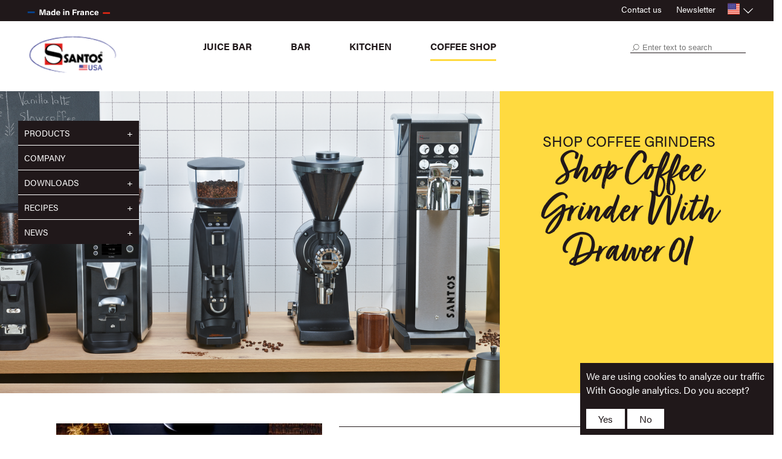

--- FILE ---
content_type: text/html; charset=utf-8
request_url: https://www.santosjuicers.com/en/products/coffee/moulin-a-cafe-boutique/moulin-a-cafe-tiroir/01/
body_size: 44385
content:
<!DOCTYPE html>
<html lang="en">
  <head>
  <meta charset="utf-8"/>
	<meta http-equiv="Content-Type" content="text/html;charset=utf-8" />
	<meta http-equiv="X-UA-Compatible" content="IE=9" />
	<meta name="viewport" content="width=device-width, initial-scale=1.0">
	<link rel="shortcut icon" href="/static/img/favicon3.png">
	<title>Santos - Shop Coffee Grinder With Drawer 01
	</title>
	<meta name="description" content="Shop Coffee Grinder With Drawer 01">
	
	
  
	
<link rel="stylesheet" href="//code.jquery.com/ui/1.11.0/themes/smoothness/jquery-ui.css" />
<!-- <script src="//code.jquery.com/jquery-1.10.2.js"></script> -->

<script type="text/javascript" charset="utf-8" src="/static/js/jquery-1.8.3.min.js"></script>
<script type="text/javascript" charset="utf-8" src="/static/js/jquery.fittext.js"></script>

<script src="//code.jquery.com/ui/1.11.0/jquery-ui.js"></script>

    

  
	<script type="text/javascript" src="/en/jsi18n/"></script>

	
	<link rel="stylesheet" href="/static/css/coop_bar.css?v=1.5.2" type="text/css" />
<link rel="stylesheet" href="/static/fontawesome/css/all.css" type="text/css" />

<script type="text/javascript">

$(document).ready(function(){
	try {
		$("a.colorbox-form").colorboxify({
			close_popup_and_media_slide: function() {
      $.colorbox.close();
      $("#coopbar_medialibrary").click();
			}
		})
	} catch (err) {
		//console.log("err: "+err);	
	}
	
	if ($(".coop-fragment-type").length) {
		var icon = $(".coop-bar .icon.if-fragments").show();
		icon.next(".separator").show();
	} else {
		var icon = $(".coop-bar .icon.if-fragments").hide();
		icon.next(".separator").hide();
	}


});
</script>

	<link rel="stylesheet" href="/static/css/coop_cms.css?v=1626185636.873557" type="text/css" />

	
	<link href="/static/css/fluidable.css?v=1643787518.8802168" rel="stylesheet" type="text/css" />
	<link href="https://use.typekit.net/mki7qll.css" rel="stylesheet" type="text/css" />
	<link href="/static/css/santos.css?v=1767604311.6959171" rel="stylesheet" type="text/css" />
    
       <style>
        #header #nav ul li a.logo{
            line-height: 34px;
            padding: 7px 18px 15px;
            padding: 0 10px;
        }
        </style>
    
	<link rel="stylesheet" type="text/css" href="/static/zoombox/zoombox.css" media="screen" />
	
<!--	<script type="text/javascript" src="/static/js/mousestop.min.js"></script>-->
	<script type="text/javascript" src="/static/zoombox/zoombox.js?v=p2"></script>
<!--  	<script type="text/javascript" src="https://cdnjs.cloudflare.com/ajax/libs/openlayers/2.13.1/OpenLayers.js"></script>-->
  	<link href="/static/css/guillotine.css?v=1551334430.3032618" media="all" rel="stylesheet">
	<script src="/static/js/guillotine.min.js?v=1551334431.023247"></script>
<!--  	<link rel="stylesheet" href="https://cdnjs.cloudflare.com/ajax/libs/openlayers/2.13.1/theme/default/style.css" type="text/css">-->
	<script type="text/javascript" src="/static/js/santos.js?v=1659088288.75016"></script>
    <script src="/static/js/jquery.backstretch.js"></script>
    <script src="/static/js/jquery.fittext.js"></script>
    <script>
        $(function() {
            $(".backstretch").each(function (idx, elt) {
                if ($(elt).find('img').length) {
                    var img_src = $(elt).find('img').attr('src');
                    if (img_src) {
                        $(elt).find('img').hide();
                        $(elt).find(".backstretch-content").backstretch(img_src);
                    }
                }
            });
            $(".banner-content").each(function (idx, elt) {
                if ($(elt).find('img').length) {
                    var img_src = $(elt).find('img').attr('src');
                    if (img_src) {
                        $(elt).find('img').hide();
                        $(elt).backstretch(img_src);
                    }
                }
            });
        })
    </script>
	
	
    
<script src="/static/js/jquery.backstretch.js"></script>
<script>
	//$.backstretch(["pot-holder.jpg"]);
	//$("#prod_pict").backstretch("img/produits/68/SANTOS_68_Juice-Extractor_A_hd.jpg");
</script>
<style>
    #djaloha_short_name, #djaloha_name {
        display: inline-block;
    }
	
	ul#id_compliances li {
		display: inline-block;
		margin-right: 10px;
	}
	
	.mask_media {
		display: inline-block;
		width: 109px;
		height: 109px;
	}
	
	/* en */
	
	
	a.users-manual .mask_media{
		background-image: url(/static/img/picto_mediatheque/en/btn-manuel-inactif.png);
	}
	
	a.users-manual:hover .mask_media{
		background-image: url(/static/img/picto_mediatheque/en/btn-manuel-actif.png);
	}
	
	a.sales-leaflet .mask_media{
		background-image: url(/static/img/picto_mediatheque/en/btn-doc-inactif.png);
	}
	
	a.sales-leaflet:hover .mask_media{
		background-image: url(/static/img/picto_mediatheque/en/btn-doc-actif.png);
	}
	
	a.exploded-views .mask_media{
		background-image: url(/static/img/picto_mediatheque/en/btn-vue-eclatee-inactif.png);
	}
	
	a.exploded-views:hover .mask_media{
		background-image: url(/static/img/picto_mediatheque/en/btn-vue-eclatee-actif.png);
	}
	
	a.a3d-view .mask_media{
		background-image: url(/static/img/picto_mediatheque/en/btn-360-inactif.png);
	}
	
	a.a3d-view:hover .mask_media{
		background-image: url(/static/img/picto_mediatheque/en/btn-3D-actif.png);
	}
	
	a.video .mask_media{
		background-image: url(/static/img/picto_mediatheque/en/btn-player-inactif.png);
	}
	
	a.video:hover .mask_media{
		background-image: url(/static/img/picto_mediatheque/en/btn-player-actif.png);
	}
	
</style>
<script type="text/javascript">
$(document).ready(function(){
	var main_photos = {
        //'color': 'photo_name'
    }
    
    
        main_photos['color_51'] = "/media/cache/ba5ca1d1e872c1f1f9ea33ff44d96d52/SANTOS_01PS_Grinder_A_low.jpg";
    
    
    $("a.color").click(function() {
		var color = $(this).attr('rel');
		var photo = main_photos[color];
		if (photo) {
			//$("#prod_pict").show().backstretch(photo);
			$(".product-main-picture img").attr("src", photo);
		} else {
			//$("#prod_pict").hide();
		}
		$(".product-thumbnails li").hide();
		$(".product-thumbnails li[rel="+color+"]").show();
		return false;
    });
    
    $(".product-thumbnails li").hide();
    $("a.color").first().click();
});
</script>

</head>
<body>
	<div class="">
	
<script>
    $(function() {
        $(".accept-cookies-message a.answer-cookies-message").click(function() {
            $.post(
                '/en/cms/accept-cookies-message/',
                {'accept_cookies': $(this).data('value')},
                function(data) {
                    $('.accept-cookies-question').hide();
                    $('.accept-cookies-answer').text(data.message);
                    setTimeout(function () {
                        $('.accept-cookies-message').hide();
                    }, 5000);
                }
            ).fail(function() {
                $('.accept-cookies-message').show();
            });
            return false;
        })
    })
</script>
<div class="accept-cookies-message">
    <div class="accept-cookies-answer"></div>
    <div class="accept-cookies-question">
        <div>
            We are using cookies to analyze our traffic With Google analytics. Do you accept?
        </div>
        <a href class="answer-cookies-message" data-value="1">Yes</a>
        <a href class="answer-cookies-message" data-value="0">No</a>
    </div>
</div>

	
	

	<div class="top-bar">
		<div class="col-group">
            <div class="col-6 col-mb-14">
				<div class="made-in-france">
					<img src="/static/svg/made-in-france-white.svg" />
				</div>
			</div>
			<div class="col-8 col-mb-14">
				<div class="top-menus">
					<a href="/en/contact/">Contact us</a>
                    
					<div class="newsletter-link">
						Newsletter
						<div class="newsletter-popup-wrapper">
							<div class="newsletter-popup">
								<form action="/en/contact/subscribe-newsletter/" method="POST">
									<input type="hidden" name="csrfmiddlewaretoken" value="SPxxUhvqeNUYXgaxUY9q4dxvGTaMNPpQcn9t8cvJSdgiXEgg5XYYQc5j0QozdEw4">
									<h3>Newsletter subscription</h3>
									<div class="form-field">
<label for="email">email*</label>
<br />

<input type="email" name="email" required id="id_email">

</div>
									<input type="submit" class="button" value="OK" />
								</form>
							</div>
						</div>
					</div>
					
<div class="lang-selector">
  <img src="/static/svg/flag-en.svg"/>
  <form action="/en/cms/change-language/" method="post">
    <select name="language" onchange="javascript:form.submit()">
      
      <option
        value="en"
         selected="selected"
      >
        ENGLISH
      </option>
      
      <option
        value="fr"
        
      >
        FRANÇAIS
      </option>
      
    </select>
    <img src="/static/svg/chevron-up.svg" class="arrow-icon rotate-180"/>
    
      <input type="hidden" name="next_url_after_change_lang" value="/en/products/product/29/" />
    
  </form>
</div>
				</div>
			</div>
		</div>
	</div>

	<div class="header">
		
<div>
    <div class="col-group only-sm">
        <div class="col-mb-3">
            <a href class="toggle-menu ">
                <i class="fa fa-bars"></i>
            </a>
        </div>
        <div class="col-mb-8 align-center">
            <a href="/en/" class="logo no_bord_l usa">
                <img class="logo-sm" src="/static/img/logo-santos-usa.png?v=2"
                     alt="Santos" />
			</a>
        </div>
        <div class="col-mb-3">
            <div class="search-form">
            <form action="/en/search/" method="get">
    




    
    
        
            
                
                

<tr>
    <th><label for="id_search_text"></label></th>
    <td>
        

        <input type="text" name="search_text" required placeholder="Enter text to search" id="id_search_text">

        
        
    </td>
</tr>


            
        
        
    



</form>
            </div>
        </div>
    </div>
    <div class="col-group only-sm">
        <div class="col-14 align-center">
            <ul class="main-nav">
                
                <li class="fresh-drinks family-item "
                    data-target="fresh-drinks">
                    <a href="/en/products/fresh-drinks/">
                        Juice bar
                    </a>
                </li>
                
                <li class="bar family-item "
                    data-target="bar">
                    <a href="/en/products/bar/">
                        Bar
                    </a>
                </li>
                
                <li class="food-preparation family-item "
                    data-target="food-preparation">
                    <a href="/en/products/food-preparation/">
                        Kitchen
                    </a>
                </li>
                
                <li class="coffee family-item active-family"
                    data-target="coffee">
                    <a href="/en/products/coffee/">
                        Coffee shop
                    </a>
                </li>
                
            </ul>
        </div>
    </div>
    <div class="col-group hide-sm">
        <div class="col-3">
            <a href="/en/" class="logo no_bord_l usa">
                <img class="no-rghclk" src="/static/img/logo-santos-usa.png?v=2"
                     alt="Santos" />
			</a>
        </div>
        <div class="col-7">
            <ul class="main-nav">
                
                <li class="fresh-drinks family-item "
                    data-target="fresh-drinks">
                    <a href="/en/products/fresh-drinks/">
                        Juice bar
                    </a>
                </li>
                
                <li class="bar family-item "
                    data-target="bar">
                    <a href="/en/products/bar/">
                        Bar
                    </a>
                </li>
                
                <li class="food-preparation family-item "
                    data-target="food-preparation">
                    <a href="/en/products/food-preparation/">
                        Kitchen
                    </a>
                </li>
                
                <li class="coffee family-item active-family"
                    data-target="coffee">
                    <a href="/en/products/coffee/">
                        Coffee shop
                    </a>
                </li>
                
            </ul>
        </div>
        <div class="col-4">
            <div class="search-form">
            <form action="/en/search/" method="get">
    




    
    
        
            
                
                

<tr>
    <th><label for="id_search_text"></label></th>
    <td>
        

        <input type="text" name="search_text" required placeholder="Enter text to search" id="id_search_text">

        
        
    </td>
</tr>


            
        
        
    



</form>
            </div>
        </div>
    </div>
    <div class="family-ribbon">
        <div class="col-group">
            <div class="col-offset-3">
                
                <div class="family-detail fresh-drinks">
                    
                    <ul>
                        <h3 class="fresh-drinks">
                            <a href="/en/products/fresh-drinks/juicers/">Citrus juicers</a>
                        </h3>

                        
                            <li><a href="/en/products/fresh-drinks/juicers/mefra/71C/">Mefra Citrus Juicer 71C</a></li>
                        
                            <li><a href="/en/products/fresh-drinks/juicers/classic-citrus-juicer/11/">&quot;Classic&quot; citrus juicer 11</a></li>
                        
                            <li><a href="/en/products/fresh-drinks/juicers/citrus-juicer/38/">Citrus juicer 38</a></li>
                        
                            <li><a href="/en/products/fresh-drinks/juicers/gros-debit/52/">High output citrus juicer 52</a></li>
                        
                            <li><a href="/en/products/fresh-drinks/juicers/a-levier/10/">Citrus juicer with lever 10</a></li>
                        
                            <li><a href="/en/products/fresh-drinks/juicers/a-levier/70/">Lever juicer &quot;Evolution&quot; 70</a></li>
                        
                    </ul>
                    
                    <ul>
                        <h3 class="fresh-drinks">
                            <a href="/en/products/fresh-drinks/juice-extractors/">Juice extractors</a>
                        </h3>

                        
                            <li><a href="/en/products/fresh-drinks/juice-extractors/miracle-edition/68/">Juice extractor &quot;Miracle Edition&quot; 68</a></li>
                        
                            <li><a href="/en/products/fresh-drinks/juice-extractors/santos-juicer/50/">Santos juicer 50</a></li>
                        
                            <li><a href="/en/products/fresh-drinks/juice-extractors/juice-extractor/28/">Juice extractor 28</a></li>
                        
                    </ul>
                    
                    <ul>
                        <h3 class="fresh-drinks">
                            <a href="/en/products/fresh-drinks/coldpressjuicer/">Cold Press Juicer</a>
                        </h3>

                        
                            <li><a href="/en/products/fresh-drinks/coldpressjuicer/coldpressjuicer/65/">Cold Press Juicer Nutrisantos 65</a></li>
                        
                    </ul>
                    
                </div>
                
                <div class="family-detail bar">
                    
                    <ul>
                        <h3 class="bar">
                            <a href="/en/products/bar/blenders/">Blenders</a>
                        </h3>

                        
                            <li><a href="/en/products/bar/blenders/blender-brushless/62/">Expert Brushless Blender 62</a></li>
                        
                            <li><a href="/en/products/bar/blenders/shaker-electrique/54/">Drink Mixer 54</a></li>
                        
                            <li><a href="/en/products/bar/blenders/bar-blender/33/">Bar Blender 33</a></li>
                        
                    </ul>
                    
                    <ul>
                        <h3 class="bar">
                            <a href="/en/products/bar/ice-crushers/">Ice crushers</a>
                        </h3>

                        
                            <li><a href="/en/products/bar/ice-crushers/broyeur-a-glacons/53/">Ice Crusher 53</a></li>
                        
                            <li><a href="/en/products/bar/ice-crushers/ice-shaver-with-lever/09/">Ice Shaver With Lever 09</a></li>
                        
                    </ul>
                    
                    <ul>
                        <h3 class="bar">
                            <a href="/en/products/bar/others/">Others</a>
                        </h3>

                        
                            <li><a href="/en/products/bar/others/distributeur/34/">Cold Drink Dispenser 34</a></li>
                        
                    </ul>
                    
                </div>
                
                <div class="family-detail food-preparation">
                    
                    <ul>
                        <h3 class="food-preparation">
                            <a href="/en/products/food-preparation/restauration-et-collectivites/">Snacking &amp; Catering</a>
                        </h3>

                        
                            <li><a href="/en/products/food-preparation/restauration-et-collectivites/blender-de-cuisine/37/">Kitchen Blender 37</a></li>
                        
                            <li><a href="/en/products/food-preparation/restauration-et-collectivites/petrin-melangeur/18/">10 Liter Dough Mixer 18</a></li>
                        
                            <li><a href="/en/products/food-preparation/restauration-et-collectivites/rape/02/">Grater 02</a></li>
                        
                            <li><a href="/en/products/food-preparation/restauration-et-collectivites/hachoir-a-viande/12/">Meat Mincer 12</a></li>
                        
                    </ul>
                    
                </div>
                
                <div class="family-detail coffee">
                    
                    <ul>
                        <h3 class="coffee">
                            <a href="/en/products/coffee/espresso-coffee-grinders/">Espresso coffee grinders</a>
                        </h3>

                        
                            <li><a href="/en/products/coffee/espresso-coffee-grinders/moulin-a-cafe-espresso-bar/40A/">Silent Espresso Coffee Grinder 40A</a></li>
                        
                            <li><a href="/en/products/coffee/espresso-coffee-grinders/on-demand-silet-espresso-coffee-grinder/55/">On-Demand Silent Coffee Grinder 55</a></li>
                        
                            <li><a href="/en/products/coffee/espresso-coffee-grinders/coffee-dispenser/26/">Ground Coffee Dispenser 26</a></li>
                        
                    </ul>
                    
                    <ul>
                        <h3 class="coffee">
                            <a href="/en/products/coffee/moulin-a-cafe-boutique/">Shop coffee grinders</a>
                        </h3>

                        
                            <li><a href="/en/products/coffee/moulin-a-cafe-boutique/moulin-a-cafe-tiroir/01/">Shop Coffee Grinder With Drawer 01</a></li>
                        
                            <li><a href="/en/products/coffee/moulin-a-cafe-boutique/shop-coffee-grinder-with-bag-holder/04/">Shop Coffee Grinder With Bag Holder 04</a></li>
                        
                            <li><a href="/en/products/coffee/moulin-a-cafe-boutique/moulin-a-cafe-boutique-pince-sac/43/">Silent Shop Coffee Grinder With Bag Holder 43</a></li>
                        
                            <li><a href="/en/products/coffee/moulin-a-cafe-boutique/moulin-a-cafe-boutique-pince-sac/63/">Coffee Shop Grinder 63</a></li>
                        
                    </ul>
                    
                    <ul>
                        <h3 class="coffee">
                            <a href="/en/products/coffee/speciality-coffee-grinders/">Speciality Coffee Grinders</a>
                        </h3>

                        
                            <li><a href="/en/products/coffee/speciality-coffee-grinders/coffee-grinder/01BAR/">Coffee Grinder - Barista Edition 01BAR</a></li>
                        
                            <li><a href="/en/products/coffee/speciality-coffee-grinders/igrind-coffee-grinder/67GBW/">I-Grind by weight coffee grinder 67GBW</a></li>
                        
                    </ul>
                    
                </div>
                
            </div>
        </div>
    </div>
</div>

		
		<noscript>
		  <div class="noscript">
			<p>
			  Javascript must be enabled on your browser in order to use this site properly.
			</p>
		  </div>
		</noscript>

	</div>
	
	<div class="body">
		
		
		

<div class="left-menu"><ul><li class="dropdown"><a>Products</a><ul><li><a href="/en/products/fresh-drinks/">
					Juice bar
				</a></li><li><a href="/en/products/bar/">
					Bar
				</a></li><li><a href="/en/products/food-preparation/">
					Kitchen
				</a></li><li><a href="/en/products/coffee/">
					Coffee shop
				</a></li></ul></li><li class=" "><a 
    href="/en/company/"
    
  >
    Company
  </a></li><li class="dropdown "><a >
    Downloads
  </a><ul class="dropdown-menu"><li class=" "><a href="/en/downloads/?zone=general_catalogue">
    General Catalogue
  </a></li><li class=" "><a href="/en/downloads/?zone=sales_leaflet">
    Sales leaflet
  </a></li><li class=" "><a href="/en/tech/">
    Technical data
  </a></li><li class=" "><a href="/en/downloads/?zone=videos">
    Videos
  </a></li></ul></li><li class="dropdown"><a>Recipes</a><ul><li><a href="/en/recipes/category/Fresh-Drinks/">
					Fresh Drinks
				</a></li><li><a href="/en/recipes/category/food-preparation/">
					Food Preparation
				</a></li><li><a href="/en/recipes/category/coffee/">
					Coffee
				</a></li><li><a href="/en/recipes/category/cocktails/">
					Cocktails
				</a></li></ul></li><li class="dropdown"><a>News</a><ul><li><a href="/en/news/category/news/">
					News
				</a></li><li><a href="/en/news/category/events/">
					Upcoming Events
				</a></li></ul></li></ul></div>

		
		
		
		
		  
<div class="content">
	
	<div class="col-group banner">
		<div class="col-9 banner-content content-left">
			<img src="/media/cache/718b15fea065b65d6067ec064b711700/SANTOS_Gamme_Caf%C3%A9_compl%C3%A8te_2025_%C3%A9crans.png" class="banner-image" />
		</div>
		<div class="col-5 content-right content-coffee">
			<div class="banner-title">
				<h3>Shop coffee grinders</h3><br />
				<h2>Shop Coffee Grinder With Drawer 01</h2>
			</div>
		</div>
	</div>

	<div class="col-group product-detail">
		<div class="col-14">
            <div class="col-group">
				<div class="col-1"></div>
				<div class="col-5">
					<div class="product-main-picture">
						
						<img src="/media/cache/ba5ca1d1e872c1f1f9ea33ff44d96d52/SANTOS_01PS_Grinder_A_low.jpg?v=1645217604.3690784" />
						
					</div>
					<ul class="product-thumbnails">
						
							
								<li rel="color_51">
									<a href="/media/cache/ba5ca1d1e872c1f1f9ea33ff44d96d52/SANTOS_01PS_Grinder_A_low.jpg" class='zoombox zgallery1'>
										<img src="/media/cache/4e425197364dd8309fb5f59eebfcd811/SANTOS_01PS_Grinder_A_low.jpg?v=1645217604.6690729" alt="Shop Coffee Grinder With Drawer 01" />
									</a>
								</li>
							
						
							
								<li rel="color_51">
									<a href="/media/cache/d8e7f64640311c5f6d8beeb06e1dbffc/SANTOS_01_Grinder_D_low.jpg" class='zoombox zgallery1'>
										<img src="/media/cache/cd03259a8f2a152e80474f04bdc87d32/SANTOS_01_Grinder_D_low.jpg?v=1645217604.6990724" alt="Shop Coffee Grinder With Drawer 01" />
									</a>
								</li>
							
						
							
								<li rel="color_51">
									<a href="/media/cache/d351985c0d48b4bfa3e5e9f276be7a0b/SANTOS_01_Grinder_F_low.jpg" class='zoombox zgallery1'>
										<img src="/media/cache/cdd6231b23dd182f5543e6665c9724e2/SANTOS_01_Grinder_F_low.jpg?v=1645217604.8290699" alt="Shop Coffee Grinder With Drawer 01" />
									</a>
								</li>
							
						
							
								<li rel="color_51">
									<a href="/media/cache/e5de677bb46bb21e793e5a83cd662766/SANTOS_01_Grinder_G_low.jpg" class='zoombox zgallery1'>
										<img src="/media/cache/b5365520a872a4d0ca999492745d5c7e/SANTOS_01_Grinder_G_low.jpg?v=1645217604.9690673" alt="Shop Coffee Grinder With Drawer 01" />
									</a>
								</li>
							
						
							
								<li rel="color_51">
									<a href="/media/cache/a1a611c285e6b8243a0a833b4a2f72cd/SANTOS_01PS_Grinder_D_hd.jpg" class='zoombox zgallery1'>
										<img src="/media/cache/bc3d66ad66d5b51ff507ecb044e9c221/SANTOS_01PS_Grinder_D_hd.jpg?v=1645217605.089065" alt="Shop Coffee Grinder With Drawer 01" />
									</a>
								</li>
							
						
					</ul>
				</div>
				<div class="col-7">
                    <div class="product-section active">
						<h3 class="product-section-title">DESCRIPTION</h3>
						<h2>Shop Coffee Grinder With Drawer 01</h2>
						
							
						
						<div class="product-section-content">
							<p><strong>Traditional sturdy and powerful shop coffee grinder for coffee and dry spices.&nbsp;Ideal for shops, supermarkets, coffee roasters and bakeries...</strong></p>

<p>&nbsp;</p>

<p>Easy to use and efficient, this coffee grinder will give you a high quality grinding.</p>

<p><strong>Grinding adjustments:</strong>&nbsp;from extra fine to extra coarse.</p>

<p><strong>Horizontal axis</strong> grinding discs, with feeding screw.</p>

<p>Simple<strong> direct dispensing </strong>of the coffee: fresh ground coffee.</p>

<p>&nbsp;</p>

<p><strong>Precision grinding:</strong>&nbsp;&Oslash; 63,5 mm grinding dics which are designed and manufactured by Santos for a high quality grinding, precise and fine.</p>

<p><strong>Powerful:&nbsp;</strong>commercial reliable induction motor.</p>

<p><strong>Hopper:</strong>&nbsp;1 Kg.</p>

<p>Capacity of the plastic drawer: 800 g (1,8 lbs).</p>

<p>&nbsp;</p>

<p><strong>Average output: 14 Kg / hour</strong></p>

<p>&nbsp;</p>

<p>Choose the appropriate version of the grinder #01 and grind all sorts of<br />
coffee and dry spices<strong>&nbsp;:<br />
&bull; Coffee grinder with drawer: reference 01<br />
&bull; Coffee grinder with bag holder: reference 01PS<br />
&bull; Pepper grinder with drawer: reference 01P<br />
&bull; Poppy grinder with drawer: reference 01PV</strong></p>

<p>&nbsp;</p>
						</div>
					</div>
					<div class="product-section active">
						<h3 class="product-section-title">COLORS</h3>
						<ul class="product-section-content">
							
							<div class="product-color">
								<a title="Brown" href class="color" rel="color_51"
								   style="background: #3A1409;">
								</a>
							</div>
							
						</ul>
					</div>
					<div class="product-section">
						<h3 class="product-section-title">technical description</h3>
						<div class="product-section-content">
							<div>
								<div style="display: inline-block; width: 45%;">
								<p><strong>Motor</strong></p>

<p>Single phase</p>

<p>100 - 120 V - 50/60 Hz - 650 W<br />
220 - 240 V - 50/60 Hz - 600 W</p>

<p>&nbsp;</p>

<p><strong>Speed: </strong></p>

<p>1500 rpm (50 Hz)</p>

<p>1800 rpm (60 Hz)</p>

<p>&nbsp;</p>

<p><strong>Weight</strong></p>

<p>Net: 15&nbsp;kg (33&nbsp;lbs)</p>

<p>Packed: 16,5&nbsp;kg (36&nbsp;lbs)</p>
								</div>
								<div style="display: inline-block; width: 45%; margin-left: 9%;">
								<p style=""><b>Dimensions</b></p><p>Net</p><p>D: 320 mm (13")</p><p>W: 250 mm (10")</p><p>H: 550 mm (22")</p><p><br /></p><p>Packed</p><p>D: 410 mm (16")</p><p>W: 300 mm (12")</p><p>H: 575 mm (23")</p>
								</div>
							</div>

							<div style="margin-top: 10px;">
							
								
								<div class="standard-compliance"
									style="display: inline-block; position: relative;">
									
									<img src="/media/ftp/normes/CE.png" alt="CE" />
									
								</div>
								
								<div class="standard-compliance"
									style="display: inline-block; position: relative;">
									
									<img src="/media/ftp/normes/RoHs.jpg" alt="RoHs" />
									
								</div>
								
							
							</div>

							<div style="margin-top: 10px;">
							<p style=""><b>Normes</b></p><p style="">- Versions 
            01 (220-240V 
            - 50/60Hz) : CE, RoHS. &nbsp;&nbsp; <br />
            - Versions 01V1 (100-120V - 50/60Hz) 
            : CE, RoHS.<br /></p>
							</div>
						</div>
					</div>

					<div class="product-section">
						<h3 class="product-section-title">media library</h3>
						<div class="product-section-content">
							<ul class="downloads-section active">
							
								<li class="download-line">
									<div class="download-line-left">
                                        User manual
                                        
                                    </div>
									<div class="download-line-right">
										<a href="/media-file/ftp/Users_manuals/EN_English/SANTOS_01-04-manu-EN-last.pdf" class="users-manual" target="_blank">
											<img class="icon" src="/static/svg/download.svg" alt="User manual" />
										</a>
									</div>
								</li>
							
								<li class="download-line">
									<div class="download-line-left">
                                        Sales leaflet
                                        
                                    </div>
									<div class="download-line-right">
										<a href="/media/ftp/sales_leaflets/EN_english/SANTOS_01_leaflet_EN.pdf" class="sales-leaflet" target="_blank">
											<img class="icon" src="/static/svg/download.svg" alt="Sales leaflet" />
										</a>
									</div>
								</li>
							
							</ul>
						</div>
					</div>

					<div class="product-section elements-section-coffee">
						<h3 class="product-section-title">exploded views</h3>
						<div class="product-section-content">
							<ul class="downloads-section active">
                            
								
									
<li class="download-line">
    
    
    <div class="">
        
            
                <a href="/media-file/ftp/Exploded_views/01/SANTOS_01_view_830101.tif" class="a_blank" target="_blank">
            

            
            Before January 1995
            

            
                 - Serial Number
                
                Before 167061 
                
            

            

            
                </a>
            

            
        
    </div>
    
    <div class="">
        
            
                <a href="/media-file/ftp/Exploded_views/01/SANTOS_01_view_970502.tif" class="a_blank" target="_blank">
            

            
            
            
                From January 1995 to September 1998
            

            
                 - Serial Number
                
                
                From 167062 to 289337 
            

            

            
                </a>
            

            
        
    </div>
    
    <div class="">
        
            
                <a href="/media-file/ftp/Exploded_views/01/SANTOS_01_view_981003.tif" class="a_blank" target="_blank">
            

            
            
            
                From October 1998 to December 2010
            

            
                 - Serial Number
                
                
                From 289338 to 754619 
            

            

            
                </a>
            

            
        
    </div>
    
    <div class="">
        
            
                <a href="/media-file/ftp/Exploded_views/01/SANTOS_01_view_121107.tif" class="a_blank" target="_blank">
            

            
            
            
                From January 2011 to July 2017
            

            
                 - Serial Number
                
                
                From 754620 to 1025860 
            

            

            
                </a>
            

            
        
    </div>
    
    <div class="">
        
            
                <a href="/media-file/ftp/Exploded_views/01/SANTOS_01_view_170709.tif" class="a_blank" target="_blank">
            

            
            
            
                From July 2017 to March 2018
            

            
                 - Serial Number
                
                
                From 1025861 to 1051543 
            

            

            
                </a>
            

            
        
    </div>
    
    <div class="">
        
            
                <a href="/media-file/ftp/Exploded_views/01/SANTOS_01_view_180310.tif" class="a_blank" target="_blank">
            

            
            
            
                From March 2018 to July 2021
            

            
                 - Serial Number
                
                
                From 1051544 to 1166283 
            

            

            
                </a>
            

            
        
    </div>
    
    <div class="">
        
            
                <a href="/media-file/ftp/Exploded_views/01/SANTOS_01_view_210711.tif" class="a_blank" target="_blank">
            

            After July 2021
            
            

            
                 - Serial Number
                After 1166284 
                
                
            

            

            
                </a>
            

            
        
    </div>
    
</li>
								
							
                            </ul>
						</div>
					</div>
				</div>
				<div class="col-1"></div>
			</div>
		</div>
	</div>

	<div class="product-suggestions">
		<div class="col-group">
            <div class="col-2"></div>
            <div class="col-10">
				<h2>Do you know?</h2>
				
<div class="col-group ribbon" data-counter="0">
    <div class="col-1">
        <a href class="ribbon-prev">
            <img src="/static/svg/chevron-right.svg?v=1643787519.460206" class="img-responsive rotate-180" />
        </a>
    </div>
    
        
        <div class="col-4 ribbon-item">
            <a href="/en/products/coffee/espresso-coffee-grinders/moulin-a-cafe-espresso-bar/40A/" class="product-vignette">
                
                    <img src="/media/cache/a6a9e1a0f9e2e0604f5cf648efc57960/SANTOS_40AN_Grinder_Black_A_hd.jpg?v=1645197113.3255193" alt="Silent Espresso Coffee Grinder 40A"
                         class="img-responsive"/>
                
                <div class="hover">
                    <div class="product-vignette-content">
                        <h4>Silent Espresso Coffee Grinder 40A</h4>
                        <div class="separator"></div>
                        <div class="view-link">Product description</div>
                    </div>
                </div>
            </a>
        </div>
        
    
        
        <div class="col-4 ribbon-item">
            <a href="/en/products/coffee/espresso-coffee-grinders/on-demand-silet-espresso-coffee-grinder/55/" class="product-vignette">
                
                    <img src="/media/cache/519a5e3f6364465ce517be1ec1e1acce/SANTOS_55BF_Grinder_A_low.png?v=1645197124.075322" alt="On-Demand Silent Coffee Grinder 55"
                         class="img-responsive"/>
                
                <div class="hover">
                    <div class="product-vignette-content">
                        <h4>On-Demand Silent Coffee Grinder 55</h4>
                        <div class="separator"></div>
                        <div class="view-link">Product description</div>
                    </div>
                </div>
            </a>
        </div>
        
    
        
        <div class="col-4 ribbon-item">
            <a href="/en/products/coffee/speciality-coffee-grinders/coffee-grinder/01BAR/" class="product-vignette">
                
                    <img src="/media/cache/8a76657c7d66b9e4c765d050de838ef9/SANTOS_01BAR_Grinder_A3_LDD_low.jpg?v=1645196034.3153324" alt="Coffee Grinder - Barista Edition 01BAR"
                         class="img-responsive"/>
                
                <div class="hover">
                    <div class="product-vignette-content">
                        <h4>Coffee Grinder - Barista Edition 01BAR</h4>
                        <div class="separator"></div>
                        <div class="view-link">Product description</div>
                    </div>
                </div>
            </a>
        </div>
        
    
        
        <div class="col-4 ribbon-item">
            <a href="/en/products/coffee/speciality-coffee-grinders/igrind-coffee-grinder/67GBW/" class="product-vignette">
                
                    <img src="/media/cache/978a2f5b552398330731da408ca7c4ef/SANTOS_67GBW_Grinder_A1_LDD.jpg?v=1759142989.819184" alt="I-Grind by weight coffee grinder 67GBW"
                         class="img-responsive"/>
                
                <div class="hover">
                    <div class="product-vignette-content">
                        <h4>I-Grind by weight coffee grinder 67GBW</h4>
                        <div class="separator"></div>
                        <div class="view-link">Product description</div>
                    </div>
                </div>
            </a>
        </div>
        
    
        
        <div class="col-4 ribbon-item">
            <a href="/en/products/coffee/espresso-coffee-grinders/coffee-dispenser/26/" class="product-vignette">
                
                    <img src="/media/cache/e08f7b814345adcfe09e18a498d5822d/SANTOS_26_CoffeeDispenser_D.jpg?v=1645196035.425312" alt="Ground Coffee Dispenser 26"
                         class="img-responsive"/>
                
                <div class="hover">
                    <div class="product-vignette-content">
                        <h4>Ground Coffee Dispenser 26</h4>
                        <div class="separator"></div>
                        <div class="view-link">Product description</div>
                    </div>
                </div>
            </a>
        </div>
        
    
        
        <div class="col-4 ribbon-item">
            <a href="/en/products/coffee/moulin-a-cafe-boutique/moulin-a-cafe-boutique-pince-sac/43/" class="product-vignette">
                
                    <img src="/media/cache/254e89c0f863bc43e5a1674cb5bfcaa0/SANTOS_43N_Grinder_A_LDD_low.jpg?v=1645196034.3953311" alt="Silent Shop Coffee Grinder With Bag Holder 43"
                         class="img-responsive"/>
                
                <div class="hover">
                    <div class="product-vignette-content">
                        <h4>Silent Shop Coffee Grinder With Bag Holder 43</h4>
                        <div class="separator"></div>
                        <div class="view-link">Product description</div>
                    </div>
                </div>
            </a>
        </div>
        
    
        
        <div class="col-4 ribbon-item">
            <a href="/en/products/coffee/moulin-a-cafe-boutique/moulin-a-cafe-boutique-pince-sac/63/" class="product-vignette">
                
                    <img src="/media/cache/a3b1ea8eebec0c1b1db0c06d908f870e/SANTOS_63_grinder_A2_hd.jpg?v=1645196035.0553188" alt="Coffee Shop Grinder 63"
                         class="img-responsive"/>
                
                <div class="hover">
                    <div class="product-vignette-content">
                        <h4>Coffee Shop Grinder 63</h4>
                        <div class="separator"></div>
                        <div class="view-link">Product description</div>
                    </div>
                </div>
            </a>
        </div>
        
    
        
        <div class="col-4 ribbon-item">
            <a href="/en/products/coffee/moulin-a-cafe-boutique/shop-coffee-grinder-with-bag-holder/04/" class="product-vignette">
                
                    <img src="/media/cache/1bb311a833a6e251f6da2e5ed51f2afe/SANTOS_04N_Grinder_A2_low.jpg?v=1645196034.025338" alt="Shop Coffee Grinder With Bag Holder 04"
                         class="img-responsive"/>
                
                <div class="hover">
                    <div class="product-vignette-content">
                        <h4>Shop Coffee Grinder With Bag Holder 04</h4>
                        <div class="separator"></div>
                        <div class="view-link">Product description</div>
                    </div>
                </div>
            </a>
        </div>
        
    
    <div class="col-1">
        <a href class="ribbon-next">
            <img src="/static/svg/chevron-right.svg?v=1643787519.460206" class="img-responsive" />
        </a>
    </div>
</div>

			</div>
		</div>
	</div>

	<div class="col-group">
		<div class="col-2"></div>
		<div class="col-10">
			<div class="square-button-holder square-button-bottom">
				<a class="square-button" href="/en/products/coffee/">
					Coffee shop Range
				</a>
			</div>
		</div>
	</div>
</div>

    

		 
	</div>

	<div class="footer">
		<div class="footer-line">
			<div class="col-group">
				<div class="col-3">
					<img src="/static/img/santos-bnw.png" class="footer-logo" />
				</div>
				<div class="col-11">
					<div class="col-group">
						<div class="col-2"></div>
						<div class="col-3">
							
<b>Customer Service</b><br />
From monday to friday <br />
8.30 a.m - 5.30 p.m CET <br />
Tel: +33 4 72 37 35 29
						</div>
						<div class="col-3">
							<b>100%<br />made in France</b><br />
							<img class="made-in-france-flag" src="/static/svg/made-in-france-flag.svg" />
						</div>
						<div class="col-3">
							
<b>Manufacturer<br />since 1954</b><br />
						</div>
						<div class="col-3">
							<div class="pos-right-wrapper">
								<div class="pos-right">
									
<b>100%<br/>of our appliances<br/>are repairable</b><br/>
								</div>
							</div>
						</div>
					</div>
				</div>
			</div>
		</div>
		<div class="footer-line">
			<div class="col-group">
				<div class="col-3">
					&copy;2021 Santos<br />
					Tous droits réservés
				</div>
				<div class="col-11">
					<div class="col-group">
						<div class="col-2"></div>
						<div class="col-3">
							<ul class="footer-links"><li class=" " ><a href="/en/contact/">Contact us</a></li></ul>
						</div>
						<div class="col-3">
							<ul class="footer-links"><li class=" " ><a href="/en/legals/">Legal Notice</a></li></ul>
						</div>
						<div class="col-3">
							<ul class="footer-links"><li class=" " ><a href="/en/general-sales-conditions/">General Sales Conditions</a></li></ul>
						</div>
						<div class="col-3 text-right">
							<div class="social-icons">
							  <a href="https://www.facebook.com/SantosAddict?fref=ts" target="_blank"><img src="/static/svg/facebook.svg" alt="Facebook Santos" /></a>
							  <a href="https://twitter.com/SantosAddict" target="_blank"><img src="/static/svg/twitter.svg" alt="Twitter Santos" /></a>
							  <a href="https://www.instagram.com/santosaddict" target="_blank"><img src="/static/svg/instagram.svg" alt="Instagram Santos" /></a>
								<a href="https://www.linkedin.com/company/santos-s-a-s-/" target="_blank"><img src="/static/svg/linkedin.svg" alt="Linked Santos" /></a>
							  
								<a href="https://aqnet.com/" target="_blank"><img src="/static/img/aq_logo_mob.png" alt="Auto Quotes" /></a>
							  
							</div>
							<div class="social-icons-hashtag">#santosaddict</div>
                        </div>
					</div>
				</div>
			</div>
            

		</div>
	</div>

	
	
	</div>
</body>
</html>

--- FILE ---
content_type: text/css
request_url: https://www.santosjuicers.com/static/css/fluidable.css?v=1643787518.8802168
body_size: 16077
content:
/*!
 * Fluidable Grid System 1.4.1
 *
 * Creator: Andri Sigurðsson
 * Site: http://fluidable.com
 * Date: 14.11.2017
 */
.center-block {
  margin: 0 auto;
}
.clear:after {
  display: table;
  clear: both;
  content: " ";
}
[class*="col-fixed-"] {
  float: left;
  width: 100%;
}
.container {
  padding-right: 14px;
  padding-left: 14px;
}
.col-group {
  margin-right: -14px;
  margin-left: -14px;
}
.col-group:after {
  display: table;
  clear: both;
  content: " ";
}
.col-group .col-group {
  padding: 0;
}
.col-group [class*="col-"] {
  min-height: 1px;
  -webkit-box-sizing: border-box;
  -moz-box-sizing: border-box;
  box-sizing: border-box;
}
.col-group [class*="col-"]:not(.col-group):not(.col-content) {
  padding-right: 14px;
  padding-left: 14px;
}
.col-group [class*="push-"],
.col-group [class*="pull-"] {
  position: relative;
}
.col-mb-14 {
  width: 100%;
  float: left;
  padding-right: 14px;
  padding-left: 14px;
}
.col-mb-13 {
  width: 92.85714286%;
  float: left;
  padding-right: 14px;
  padding-left: 14px;
}
.col-mb-12 {
  width: 85.71428571%;
  float: left;
  padding-right: 14px;
  padding-left: 14px;
}
.col-mb-11 {
  width: 78.57142857%;
  float: left;
  padding-right: 14px;
  padding-left: 14px;
}
.col-mb-10 {
  width: 71.42857143%;
  float: left;
  padding-right: 14px;
  padding-left: 14px;
}
.col-mb-9 {
  width: 64.28571429%;
  float: left;
  padding-right: 14px;
  padding-left: 14px;
}
.col-mb-8 {
  width: 57.14285714%;
  float: left;
  padding-right: 14px;
  padding-left: 14px;
}
.col-mb-7 {
  width: 50%;
  float: left;
  padding-right: 14px;
  padding-left: 14px;
}
.col-mb-6 {
  width: 42.85714286%;
  float: left;
  padding-right: 14px;
  padding-left: 14px;
}
.col-mb-5 {
  width: 35.71428571%;
  float: left;
  padding-right: 14px;
  padding-left: 14px;
}
.col-mb-4 {
  width: 28.57142857%;
  float: left;
  padding-right: 14px;
  padding-left: 14px;
}
.col-mb-3 {
  width: 21.42857143%;
  float: left;
  padding-right: 14px;
  padding-left: 14px;
}
.col-mb-2 {
  width: 14.28571429%;
  float: left;
  padding-right: 14px;
  padding-left: 14px;
}
.col-mb-1 {
  width: 7.14285714%;
  float: left;
  padding-right: 14px;
  padding-left: 14px;
}
.col-mb-offset-14 {
  margin-left: 100%;
}
.col-mb-offset-13 {
  margin-left: 92.85714286%;
}
.col-mb-offset-12 {
  margin-left: 85.71428571%;
}
.col-mb-offset-11 {
  margin-left: 78.57142857%;
}
.col-mb-offset-10 {
  margin-left: 71.42857143%;
}
.col-mb-offset-9 {
  margin-left: 64.28571429%;
}
.col-mb-offset-8 {
  margin-left: 57.14285714%;
}
.col-mb-offset-7 {
  margin-left: 50%;
}
.col-mb-offset-6 {
  margin-left: 42.85714286%;
}
.col-mb-offset-5 {
  margin-left: 35.71428571%;
}
.col-mb-offset-4 {
  margin-left: 28.57142857%;
}
.col-mb-offset-3 {
  margin-left: 21.42857143%;
}
.col-mb-offset-2 {
  margin-left: 14.28571429%;
}
.col-mb-offset-1 {
  margin-left: 7.14285714%;
}
.col-mb-offset-0 {
  margin-left: 0%;
}
.col-mb-pull-14 {
  right: 100%;
}
.col-mb-pull-13 {
  right: 92.85714286%;
}
.col-mb-pull-12 {
  right: 85.71428571%;
}
.col-mb-pull-11 {
  right: 78.57142857%;
}
.col-mb-pull-10 {
  right: 71.42857143%;
}
.col-mb-pull-9 {
  right: 64.28571429%;
}
.col-mb-pull-8 {
  right: 57.14285714%;
}
.col-mb-pull-7 {
  right: 50%;
}
.col-mb-pull-6 {
  right: 42.85714286%;
}
.col-mb-pull-5 {
  right: 35.71428571%;
}
.col-mb-pull-4 {
  right: 28.57142857%;
}
.col-mb-pull-3 {
  right: 21.42857143%;
}
.col-mb-pull-2 {
  right: 14.28571429%;
}
.col-mb-pull-1 {
  right: 7.14285714%;
}
.col-mb-pull-0 {
  right: 0%;
}
.col-mb-push-14 {
  left: 100%;
}
.col-mb-push-13 {
  left: 92.85714286%;
}
.col-mb-push-12 {
  left: 85.71428571%;
}
.col-mb-push-11 {
  left: 78.57142857%;
}
.col-mb-push-10 {
  left: 71.42857143%;
}
.col-mb-push-9 {
  left: 64.28571429%;
}
.col-mb-push-8 {
  left: 57.14285714%;
}
.col-mb-push-7 {
  left: 50%;
}
.col-mb-push-6 {
  left: 42.85714286%;
}
.col-mb-push-5 {
  left: 35.71428571%;
}
.col-mb-push-4 {
  left: 28.57142857%;
}
.col-mb-push-3 {
  left: 21.42857143%;
}
.col-mb-push-2 {
  left: 14.28571429%;
}
.col-mb-push-1 {
  left: 7.14285714%;
}
.col-mb-push-0 {
  left: 0%;
}
@media (min-width: 768px) {
  .container {
    max-width: 712px;
    margin: 0 auto;
  }
  .col-14 {
    padding-left: 14px;
    padding-right: 14px;
    width: 100%;
    float: left;
  }
  .col-13 {
    padding-left: 14px;
    padding-right: 14px;
    width: 92.85714286%;
    float: left;
  }
  .col-12 {
    padding-left: 14px;
    padding-right: 14px;
    width: 85.71428571%;
    float: left;
  }
  .col-11 {
    padding-left: 14px;
    padding-right: 14px;
    width: 78.57142857%;
    float: left;
  }
  .col-10 {
    padding-left: 14px;
    padding-right: 14px;
    width: 71.42857143%;
    float: left;
  }
  .col-9 {
    padding-left: 14px;
    padding-right: 14px;
    width: 64.28571429%;
    float: left;
  }
  .col-8 {
    padding-left: 14px;
    padding-right: 14px;
    width: 57.14285714%;
    float: left;
  }
  .col-7 {
    padding-left: 14px;
    padding-right: 14px;
    width: 50%;
    float: left;
  }
  .col-6 {
    padding-left: 14px;
    padding-right: 14px;
    width: 42.85714286%;
    float: left;
  }
  .col-5 {
    padding-left: 14px;
    padding-right: 14px;
    width: 35.71428571%;
    float: left;
  }
  .col-4 {
    padding-left: 14px;
    padding-right: 14px;
    width: 28.57142857%;
    float: left;
  }
  .col-3 {
    padding-left: 14px;
    padding-right: 14px;
    width: 21.42857143%;
    float: left;
  }
  .col-2 {
    padding-left: 14px;
    padding-right: 14px;
    width: 14.28571429%;
    float: left;
  }
  .col-1 {
    padding-left: 14px;
    padding-right: 14px;
    width: 7.14285714%;
    float: left;
  }
  .col-offset-14 {
    margin-left: 100%;
  }
  .col-offset-13 {
    margin-left: 92.85714286%;
  }
  .col-offset-12 {
    margin-left: 85.71428571%;
  }
  .col-offset-11 {
    margin-left: 78.57142857%;
  }
  .col-offset-10 {
    margin-left: 71.42857143%;
  }
  .col-offset-9 {
    margin-left: 64.28571429%;
  }
  .col-offset-8 {
    margin-left: 57.14285714%;
  }
  .col-offset-7 {
    margin-left: 50%;
  }
  .col-offset-6 {
    margin-left: 42.85714286%;
  }
  .col-offset-5 {
    margin-left: 35.71428571%;
  }
  .col-offset-4 {
    margin-left: 28.57142857%;
  }
  .col-offset-3 {
    margin-left: 21.42857143%;
  }
  .col-offset-2 {
    margin-left: 14.28571429%;
  }
  .col-offset-1 {
    margin-left: 7.14285714%;
  }
  .col-offset-0 {
    margin-left: 0%;
  }
  .col-pull-14 {
    right: 100%;
  }
  .col-pull-13 {
    right: 92.85714286%;
  }
  .col-pull-12 {
    right: 85.71428571%;
  }
  .col-pull-11 {
    right: 78.57142857%;
  }
  .col-pull-10 {
    right: 71.42857143%;
  }
  .col-pull-9 {
    right: 64.28571429%;
  }
  .col-pull-8 {
    right: 57.14285714%;
  }
  .col-pull-7 {
    right: 50%;
  }
  .col-pull-6 {
    right: 42.85714286%;
  }
  .col-pull-5 {
    right: 35.71428571%;
  }
  .col-pull-4 {
    right: 28.57142857%;
  }
  .col-pull-3 {
    right: 21.42857143%;
  }
  .col-pull-2 {
    right: 14.28571429%;
  }
  .col-pull-1 {
    right: 7.14285714%;
  }
  .col-pull-0 {
    right: 0%;
  }
  .col-push-14 {
    left: 100%;
  }
  .col-push-13 {
    left: 92.85714286%;
  }
  .col-push-12 {
    left: 85.71428571%;
  }
  .col-push-11 {
    left: 78.57142857%;
  }
  .col-push-10 {
    left: 71.42857143%;
  }
  .col-push-9 {
    left: 64.28571429%;
  }
  .col-push-8 {
    left: 57.14285714%;
  }
  .col-push-7 {
    left: 50%;
  }
  .col-push-6 {
    left: 42.85714286%;
  }
  .col-push-5 {
    left: 35.71428571%;
  }
  .col-push-4 {
    left: 28.57142857%;
  }
  .col-push-3 {
    left: 21.42857143%;
  }
  .col-push-2 {
    left: 14.28571429%;
  }
  .col-push-1 {
    left: 7.14285714%;
  }
  .col-push-0 {
    left: 0%;
  }
  .col-group {
    margin-right: -14px;
    margin-left: -14px;
    padding: 0;
  }
  .col-group:after {
    display: table;
    clear: both;
    content: " ";
  }
}
@media (min-width: 992px) {
  .container {
    max-width: 936px;
    margin: 0 auto;
  }
  .col-dt-14 {
    padding-left: 14px;
    padding-right: 14px;
    width: 100%;
    float: left;
  }
  .col-dt-13 {
    padding-left: 14px;
    padding-right: 14px;
    width: 92.85714286%;
    float: left;
  }
  .col-dt-12 {
    padding-left: 14px;
    padding-right: 14px;
    width: 85.71428571%;
    float: left;
  }
  .col-dt-11 {
    padding-left: 14px;
    padding-right: 14px;
    width: 78.57142857%;
    float: left;
  }
  .col-dt-10 {
    padding-left: 14px;
    padding-right: 14px;
    width: 71.42857143%;
    float: left;
  }
  .col-dt-9 {
    padding-left: 14px;
    padding-right: 14px;
    width: 64.28571429%;
    float: left;
  }
  .col-dt-8 {
    padding-left: 14px;
    padding-right: 14px;
    width: 57.14285714%;
    float: left;
  }
  .col-dt-7 {
    padding-left: 14px;
    padding-right: 14px;
    width: 50%;
    float: left;
  }
  .col-dt-6 {
    padding-left: 14px;
    padding-right: 14px;
    width: 42.85714286%;
    float: left;
  }
  .col-dt-5 {
    padding-left: 14px;
    padding-right: 14px;
    width: 35.71428571%;
    float: left;
  }
  .col-dt-4 {
    padding-left: 14px;
    padding-right: 14px;
    width: 28.57142857%;
    float: left;
  }
  .col-dt-3 {
    padding-left: 14px;
    padding-right: 14px;
    width: 21.42857143%;
    float: left;
  }
  .col-dt-2 {
    padding-left: 14px;
    padding-right: 14px;
    width: 14.28571429%;
    float: left;
  }
  .col-dt-1 {
    padding-left: 14px;
    padding-right: 14px;
    width: 7.14285714%;
    float: left;
  }
  .col-dt-offset-14 {
    margin-left: 100%;
  }
  .col-dt-offset-13 {
    margin-left: 92.85714286%;
  }
  .col-dt-offset-12 {
    margin-left: 85.71428571%;
  }
  .col-dt-offset-11 {
    margin-left: 78.57142857%;
  }
  .col-dt-offset-10 {
    margin-left: 71.42857143%;
  }
  .col-dt-offset-9 {
    margin-left: 64.28571429%;
  }
  .col-dt-offset-8 {
    margin-left: 57.14285714%;
  }
  .col-dt-offset-7 {
    margin-left: 50%;
  }
  .col-dt-offset-6 {
    margin-left: 42.85714286%;
  }
  .col-dt-offset-5 {
    margin-left: 35.71428571%;
  }
  .col-dt-offset-4 {
    margin-left: 28.57142857%;
  }
  .col-dt-offset-3 {
    margin-left: 21.42857143%;
  }
  .col-dt-offset-2 {
    margin-left: 14.28571429%;
  }
  .col-dt-offset-1 {
    margin-left: 7.14285714%;
  }
  .col-dt-offset-0 {
    margin-left: 0%;
  }
  .col-dt-pull-14 {
    right: 100%;
  }
  .col-dt-pull-13 {
    right: 92.85714286%;
  }
  .col-dt-pull-12 {
    right: 85.71428571%;
  }
  .col-dt-pull-11 {
    right: 78.57142857%;
  }
  .col-dt-pull-10 {
    right: 71.42857143%;
  }
  .col-dt-pull-9 {
    right: 64.28571429%;
  }
  .col-dt-pull-8 {
    right: 57.14285714%;
  }
  .col-dt-pull-7 {
    right: 50%;
  }
  .col-dt-pull-6 {
    right: 42.85714286%;
  }
  .col-dt-pull-5 {
    right: 35.71428571%;
  }
  .col-dt-pull-4 {
    right: 28.57142857%;
  }
  .col-dt-pull-3 {
    right: 21.42857143%;
  }
  .col-dt-pull-2 {
    right: 14.28571429%;
  }
  .col-dt-pull-1 {
    right: 7.14285714%;
  }
  .col-dt-pull-0 {
    right: 0%;
  }
  .col-dt-push-14 {
    left: 100%;
  }
  .col-dt-push-13 {
    left: 92.85714286%;
  }
  .col-dt-push-12 {
    left: 85.71428571%;
  }
  .col-dt-push-11 {
    left: 78.57142857%;
  }
  .col-dt-push-10 {
    left: 71.42857143%;
  }
  .col-dt-push-9 {
    left: 64.28571429%;
  }
  .col-dt-push-8 {
    left: 57.14285714%;
  }
  .col-dt-push-7 {
    left: 50%;
  }
  .col-dt-push-6 {
    left: 42.85714286%;
  }
  .col-dt-push-5 {
    left: 35.71428571%;
  }
  .col-dt-push-4 {
    left: 28.57142857%;
  }
  .col-dt-push-3 {
    left: 21.42857143%;
  }
  .col-dt-push-2 {
    left: 14.28571429%;
  }
  .col-dt-push-1 {
    left: 7.14285714%;
  }
  .col-dt-push-0 {
    left: 0%;
  }
}
@media (min-width: 1200px) {
  .container {
    max-width: 1144px;
    margin: 0 auto;
  }
  .col-ld-14 {
    padding-left: 14px;
    padding-right: 14px;
    width: 100%;
    float: left;
  }
  .col-ld-13 {
    padding-left: 14px;
    padding-right: 14px;
    width: 92.85714286%;
    float: left;
  }
  .col-ld-12 {
    padding-left: 14px;
    padding-right: 14px;
    width: 85.71428571%;
    float: left;
  }
  .col-ld-11 {
    padding-left: 14px;
    padding-right: 14px;
    width: 78.57142857%;
    float: left;
  }
  .col-ld-10 {
    padding-left: 14px;
    padding-right: 14px;
    width: 71.42857143%;
    float: left;
  }
  .col-ld-9 {
    padding-left: 14px;
    padding-right: 14px;
    width: 64.28571429%;
    float: left;
  }
  .col-ld-8 {
    padding-left: 14px;
    padding-right: 14px;
    width: 57.14285714%;
    float: left;
  }
  .col-ld-7 {
    padding-left: 14px;
    padding-right: 14px;
    width: 50%;
    float: left;
  }
  .col-ld-6 {
    padding-left: 14px;
    padding-right: 14px;
    width: 42.85714286%;
    float: left;
  }
  .col-ld-5 {
    padding-left: 14px;
    padding-right: 14px;
    width: 35.71428571%;
    float: left;
  }
  .col-ld-4 {
    padding-left: 14px;
    padding-right: 14px;
    width: 28.57142857%;
    float: left;
  }
  .col-ld-3 {
    padding-left: 14px;
    padding-right: 14px;
    width: 21.42857143%;
    float: left;
  }
  .col-ld-2 {
    padding-left: 14px;
    padding-right: 14px;
    width: 14.28571429%;
    float: left;
  }
  .col-ld-1 {
    padding-left: 14px;
    padding-right: 14px;
    width: 7.14285714%;
    float: left;
  }
  .col-ld-offset-14 {
    margin-left: 100%;
  }
  .col-ld-offset-13 {
    margin-left: 92.85714286%;
  }
  .col-ld-offset-12 {
    margin-left: 85.71428571%;
  }
  .col-ld-offset-11 {
    margin-left: 78.57142857%;
  }
  .col-ld-offset-10 {
    margin-left: 71.42857143%;
  }
  .col-ld-offset-9 {
    margin-left: 64.28571429%;
  }
  .col-ld-offset-8 {
    margin-left: 57.14285714%;
  }
  .col-ld-offset-7 {
    margin-left: 50%;
  }
  .col-ld-offset-6 {
    margin-left: 42.85714286%;
  }
  .col-ld-offset-5 {
    margin-left: 35.71428571%;
  }
  .col-ld-offset-4 {
    margin-left: 28.57142857%;
  }
  .col-ld-offset-3 {
    margin-left: 21.42857143%;
  }
  .col-ld-offset-2 {
    margin-left: 14.28571429%;
  }
  .col-ld-offset-1 {
    margin-left: 7.14285714%;
  }
  .col-ld-offset-0 {
    margin-left: 0%;
  }
  .col-ld-pull-14 {
    right: 100%;
  }
  .col-ld-pull-13 {
    right: 92.85714286%;
  }
  .col-ld-pull-12 {
    right: 85.71428571%;
  }
  .col-ld-pull-11 {
    right: 78.57142857%;
  }
  .col-ld-pull-10 {
    right: 71.42857143%;
  }
  .col-ld-pull-9 {
    right: 64.28571429%;
  }
  .col-ld-pull-8 {
    right: 57.14285714%;
  }
  .col-ld-pull-7 {
    right: 50%;
  }
  .col-ld-pull-6 {
    right: 42.85714286%;
  }
  .col-ld-pull-5 {
    right: 35.71428571%;
  }
  .col-ld-pull-4 {
    right: 28.57142857%;
  }
  .col-ld-pull-3 {
    right: 21.42857143%;
  }
  .col-ld-pull-2 {
    right: 14.28571429%;
  }
  .col-ld-pull-1 {
    right: 7.14285714%;
  }
  .col-ld-pull-0 {
    right: 0%;
  }
  .col-ld-push-14 {
    left: 100%;
  }
  .col-ld-push-13 {
    left: 92.85714286%;
  }
  .col-ld-push-12 {
    left: 85.71428571%;
  }
  .col-ld-push-11 {
    left: 78.57142857%;
  }
  .col-ld-push-10 {
    left: 71.42857143%;
  }
  .col-ld-push-9 {
    left: 64.28571429%;
  }
  .col-ld-push-8 {
    left: 57.14285714%;
  }
  .col-ld-push-7 {
    left: 50%;
  }
  .col-ld-push-6 {
    left: 42.85714286%;
  }
  .col-ld-push-5 {
    left: 35.71428571%;
  }
  .col-ld-push-4 {
    left: 28.57142857%;
  }
  .col-ld-push-3 {
    left: 21.42857143%;
  }
  .col-ld-push-2 {
    left: 14.28571429%;
  }
  .col-ld-push-1 {
    left: 7.14285714%;
  }
  .col-ld-push-0 {
    left: 0%;
  }
}
.col-fixed-hd,
.col-fixed-landscape,
.col-fixed-square,
.col-fixed-portrait {
  position: relative;
}
.col-fixed-hd:before,
.col-fixed-landscape:before,
.col-fixed-square:before,
.col-fixed-portrait:before {
  content: "";
  display: block;
}
.col-fixed-hd .col-content,
.col-fixed-landscape .col-content,
.col-fixed-square .col-content,
.col-fixed-portrait .col-content {
  position: absolute;
  top: 0;
  right: 14px;
  bottom: 0;
  left: 14px;
  padding: 0;
}
.col-fixed-hd:before {
  margin-top: 56.25%;
}
.col-fixed-landscape:before {
  margin-top: 75%;
}
.col-fixed-square:before {
  margin-top: 100%;
}
.col-fixed-portrait:before {
  margin-top: 133.33333333%;
}
/*# sourceMappingURL=fluidable.css.map */

--- FILE ---
content_type: text/css
request_url: https://www.santosjuicers.com/static/css/santos.css?v=1767604311.6959171
body_size: 26851
content:
@font-face {
  font-family: 'TurbinadoBoldPro';
  src: url('../fonts/TurbinadoBoldPro/font.woff2') format('woff2'), url('../fonts/TurbinadoBoldPro/font.woff') format('woff');
  font-weight: bold;
  font-style: normal;
}
body {
  width: 100%;
  padding: 0;
  margin: 0;
  font-family: "acumin-pro", sans-serif;
  color: #20181a;
  font-size: 16px;
}
a {
  color: #20181a;
}
.logo img {
  width: 150px;
}
img.img-responsive {
  width: auto;
  height: auto;
  max-width: 100%;
}
.align-right {
  text-align: right;
}
.bold {
  font-weight: bold;
}
.underline {
  text-decoration: underline;
}
.accept-cookies-message {
  position: fixed;
  width: 300px;
  padding: 10px;
  background: #20181a;
  color: #fff;
  bottom: 0;
  right: 0;
  z-index: 10000000;
}
.accept-cookies-message a {
  background: #fff;
  padding: 5px 20px;
  color: #20181a;
  text-decoration: none;
  display: inline-block;
  margin-top: 20px;
}
.top-bar {
  background: #20181a;
  color: #fff;
  padding: 5px 39.5px;
}
.top-bar .top-menus {
  text-align: right;
  font-size: 14px;
}
.top-bar .top-menus a {
  color: #fff;
  margin: 0 10px;
  text-decoration: none;
}
.top-bar .top-menus a.active-menu {
  font-weight: bold;
}
.top-bar .top-menus .newsletter-link {
  color: #fff;
  padding: 0 10px;
  margin: 0;
}
h2 {
  margin: 20px 0;
}
.header {
  padding: 20px 45.5px;
}
ul.main-nav {
  list-style: none;
  margin: 0;
  padding: 10px 0 0 0;
}
ul.main-nav li {
  display: inline-block;
  margin: 0 20px 0 20px;
  padding: 0 10px;
  font-weight: bold;
  text-transform: uppercase;
}
ul.main-nav li a {
  text-decoration: none;
  padding-bottom: 10px;
}
ul.main-nav li.fresh-drinks:hover a,
ul.main-nav li.fresh-drinks.active-family a {
  border-bottom: solid 3px #afcb27;
}
ul.main-nav li.bar:hover a,
ul.main-nav li.bar.active-family a {
  border-bottom: solid 3px #eb5953;
}
ul.main-nav li.food-preparation:hover a,
ul.main-nav li.food-preparation.active-family a {
  border-bottom: solid 3px #9a2865;
}
ul.main-nav li.coffee:hover a,
ul.main-nav li.coffee.active-family a {
  border-bottom: solid 3px #ffda40;
}
#id_search_text {
  border: none;
  border-bottom: solid 1px #20181a;
  padding-left: 20px;
  background-image: url(../svg/maginifier.svg);
  background-size: contain;
  background-repeat: no-repeat;
  margin-top: 15px;
}
.lang-selector {
  display: inline-block;
  vertical-align: top;
  position: relative;
  width: 32px;
  margin-right: 10px;
  margin-left: 0;
  padding: 0;
}
.lang-selector img {
  width: 100%;
  top: -5px;
  left: 0;
  position: absolute;
  z-index: 100;
}
.lang-selector select {
  width: 50px;
  top: 0;
  left: 0;
  position: absolute;
  color: transparent;
  z-index: 99;
  background: transparent;
  border: none;
  height: 24px;
  appearance: none;
  -moz-appearance: none;
  /* Firefox */
  -webkit-appearance: none;
  /* Safari and Chrome */
  vertical-align: top;
}
.lang-selector select option {
  width: 24px;
  height: 24px;
  color: #20181a;
}
.lang-selector .arrow-icon {
  display: inline-block;
  width: 16px;
  margin-top: 10px;
  vertical-align: top;
  margin-left: 32px;
  z-index: 1;
}
.ul_lang {
  list-style: none;
}
.top-bar .made-in-france {
  display: inline-block;
  max-height: 20px;
  overflow-y: hidden;
}
.top-bar .made-in-france img {
  width: 150px;
  margin-top: -10px;
}
.header .family-ribbon {
  display: none;
  border-top: solid 1px #f6ece2;
  padding: 10px 0 0 0;
  min-height: 200px;
}
.header .family-ribbon a {
  text-decoration: none;
}
.header .family-ribbon .family-detail ul {
  display: inline-block;
  list-style: none;
  margin: 0 20px;
  padding: 0;
  vertical-align: top;
}
.header .family-ribbon .family-detail {
  display: none;
}
.header .family-ribbon .family-detail.visible {
  display: block;
}
.header .family-ribbon .family-detail h3 {
  text-decoration: none;
  margin: 0;
  padding: 0;
  border: none;
  font-size: 14px;
  text-transform: uppercase;
}
.header .family-ribbon h3.fresh-drinks a {
  color: #afcb27;
}
.header .family-ribbon h3.bar a {
  color: #eb5953;
}
.header .family-ribbon h3.food-preparation a {
  color: #9a2865;
}
.header .family-ribbon h3.coffee a {
  color: #ffda40;
}
.header .family-ribbon .family-detail ul li {
  display: block;
  margin: 5px 0;
  font-size: 14px;
}
.left-menu {
  position: absolute;
  top: 200px;
  left: 30px;
  width: 200px;
  font-size: 14px;
  z-index: 10;
  overflow: hidden;
  background: #20181a;
  color: #fff;
  text-transform: uppercase;
}
.left-menu ul {
  list-style: none;
  padding: 0;
  margin: 0;
}
.left-menu > ul > li {
  padding: 10px;
  margin: 0;
  border-bottom: solid 1px #fff;
  cursor: pointer;
  position: relative;
}
.left-menu > ul > li > a:hover {
  font-weight: bold;
}
.left-menu ul li ul {
  margin-top: 15px;
}
.left-menu > ul > li:last-of-type {
  border-bottom: none;
}
.left-menu ul li.dropdown ul {
  display: none;
  text-transform: none;
}
.left-menu ul li.dropdown:after {
  content: "+";
  position: absolute;
  right: 10px;
  top: 10px;
}
.left-menu ul li.dropdown.active:after {
  content: "-";
}
.left-menu ul li.dropdown ul li:hover {
  font-weight: bold;
}
.left-menu a {
  color: #fff;
  text-decoration: none;
  display: block;
}
.footer {
  background: #20181a;
  color: #fff;
  padding: 30px 39.5px 0 39.5px;
}
.footer a {
  color: #fff;
}
.footer .footer-line {
  padding: 20px 0;
  margin: 20px 10%;
  border-bottom: solid 1px #fff;
}
.footer .footer-line:last-of-type {
  margin-bottom: 0;
}
.footer .footer-line a {
  text-decoration: none;
}
.footer .footer-line:last-of-type {
  border-bottom: none;
}
.footer-logo {
  width: 100%;
  max-width: 150px;
}
ul.footer-links {
  list-style: none;
  margin: 0;
  padding: 0;
}
ul.footer-links li {
  display: block;
}
.social-icons img {
  width: 28px;
}
.footer .social-icons {
  margin-bottom: -5px;
}
#slide {
  max-height: 450px;
}
.overflow_hid {
  overflow: hidden;
}
.banner {
  background: #f6ece2;
}
.banner .slide_home {
  height: 450px;
}
#slide img {
  max-width: 100%;
}
.content {
  min-height: 600px;
}
.content-left {
  padding-bottom: 50px;
  padding-right: 0 !important;
}
.content-right {
  padding-bottom: 50px;
  padding-right: 39.5px !important;
}
.content-right-inner {
  display: inline-block;
  margin: 0 auto;
}
.homepage .content-left {
  padding-top: 50px;
  padding-left: 39.5px !important;
}
.homepage .content-right {
  padding-top: 50px;
  background: #f6ece2;
}
.banner {
  margin-bottom: 0;
}
.banner .content-left {
  padding-bottom: 0;
  padding-left: 0 !important;
  padding-right: 0 !important;
  height: 500px;
}
.banner .content-left img {
  width: 100%;
  height: 100%;
}
.banner .content-right {
  padding-bottom: 0;
  padding-top: 50px;
  padding-left: 0 !important;
  padding-right: 39.5px !important;
  height: 500px;
}
.banner-no-margin {
  margin-bottom: 0;
}
.content-full .content-left {
  padding-top: 0;
  padding-bottom: 0;
  padding-left: 0 !important;
  padding-right: 0 !important;
}
.content-full .content-right {
  margin-top: 0;
  padding-top: 0;
  padding-bottom: 0;
  padding-left: 0 !important;
  padding-right: 39.5px !important;
}
.content-fresh-drinks,
.content-Fresh-Drinks {
  background: #afcb27;
}
.content-bar,
.content-cocktails {
  background: #eb5953;
}
.content-food-preparation {
  background: #9a2865;
}
.content-coffee {
  background: #ffda40;
}
.content-coffee-shops {
  background: #ffda40;
}
.content-snacking {
  background: #9a2865;
  color: #fff;
}
.content-juice-bar {
  background: #afcb27;
}
.content-default {
  background: #20181a;
}
.home-title:before {
  display: block;
  content: " ";
  margin-bottom: 50px;
}
.spacer-content {
  padding: 50px 0;
}
.content-right .home-title {
  text-align: center;
  margin-top: -50px;
}
.content-right .home-title h2 {
  line-height: 25.5px;
  margin-bottom: 30px;
  margin-top: -5px;
}
.filter-bar {
  font-weight: bold;
  font-size: 20px;
  margin: 20px 0;
}
.filter-bar a.filter-bar-item {
  margin-right: 20px;
  display: inline-block;
  padding-bottom: 10px;
  cursor: pointer;
}
.filter-bar a.filter-bar-item {
  text-decoration: none;
}
.filter-bar a.filter-bar-item.active {
  border-bottom: solid 2px #20181a;
}
.filter-bar a.filter-bar-item.active.filter-bar-item-fresh-drinks {
  color: #afcb27;
  border-bottom: solid 2px #afcb27;
}
.filter-bar a.filter-bar-item.active.filter-bar-item-bar {
  color: #eb5953;
  border-bottom: solid 2px #eb5953;
}
.filter-bar a.filter-bar-item.active.filter-bar-item-food-preparation {
  color: #9a2865;
  border-bottom: solid 2px #9a2865;
}
.filter-bar a.filter-bar-item.active.filter-bar-item-coffee {
  color: #ffda40;
  border-bottom: solid 2px #ffda40;
}
.slide-nav {
  position: absolute;
  bottom: 25px;
  width: 100%;
  height: 45px;
  z-index: 10000;
  text-align: center;
}
#slide-nav ul {
  list-style: none;
  padding-top: 14px;
  text-align: center;
}
.slide-nav ul li {
  display: inline;
}
.slide-nav ul li a {
  display: inline-block;
  margin: 0 5px;
  width: 12px;
  height: 12px;
  border-radius: 50%;
  background: #fff;
}
.slide-nav ul li a.active {
  background: #20181a;
}
.home-title h2 {
  font-family: "TurbinadoBoldPro", sans-serif;
  display: inline-block;
  font-size: 75px;
  line-height: 67.5px;
  margin: 0;
  vertical-align: middle;
}
.home-title h3 {
  font-weight: normal;
  display: inline-block;
  vertical-align: middle;
  font-size: 24px;
  line-height: 28.8px;
  margin-left: 20px;
  text-transform: uppercase;
}
.banner-title,
.family-banner-title {
  text-align: center;
  color: #fff;
  padding: 0 20px;
}
.banner-title h2 {
  font-family: "TurbinadoBoldPro", sans-serif;
  display: inline-block;
  font-size: 75px;
  line-height: 67.5px;
  margin: 0;
  vertical-align: middle;
}
.banner-title h3 {
  font-weight: normal;
  display: inline-block;
  vertical-align: middle;
  font-size: 24px;
  line-height: 28.8px;
  margin: 5px 20px;
  text-transform: uppercase;
}
.backstretch {
  max-width: 100%;
}
.family-banner-title h2 {
  font-family: "TurbinadoBoldPro", sans-serif;
  display: block;
  font-size: 75px;
  line-height: 67.5px;
  margin: 0;
  vertical-align: middle;
  max-width: 300px;
  text-align: left;
  padding: 0 20px;
}
.family-banner-title h3 {
  font-weight: normal;
  display: block;
  vertical-align: middle;
  font-size: 24px;
  line-height: 28.8px;
  margin: 5px 20px;
  max-width: 300px;
  text-align: left;
  text-transform: uppercase;
  padding-left: 10px;
  padding-top: 0;
  padding-bottom: 0;
  border-left: solid 2px #fff;
}
.homepage-item {
  position: relative;
}
.homepage-item .backstretch-content {
  display: block;
  height: 350px;
  position: relative;
  text-align: center;
}
@media (max-width: 1000px) {
  .homepage-item .backstretch-content {
    height: 200px;
  }
}
@media (max-width: 500px) {
  .homepage-item .backstretch-content {
    height: 200px;
  }
}
.homepage-item .crop {
  position: absolute;
  top: 0;
  left: 0;
  z-index: 1001;
}
.homepage-item .hover {
  position: absolute;
  width: 100%;
  height: 100%;
  z-index: 1000;
  background: rgba(0, 0, 0, 0);
}
.homepage-item .homepage-item-title {
  z-index: 999;
  background: transparent;
}
.homepage-item {
  margin-bottom: 20px;
}
.homepage-item .hover:hover {
  background: rgba(0, 0, 0, 0.3);
}
.homepage-item .homepage-item-title {
  display: block;
  width: 100%;
  color: #fff;
  position: absolute;
  text-align: center;
  height: 100%;
}
.homepage-item .homepage-item-title h4 {
  margin: 100px 0 0 0;
  display: block;
  width: 100%;
  z-index: 1001;
  text-transform: uppercase;
  font-weight: bold;
  font-size: 22px;
}
.homepage-item .homepage-item-title .separator {
  border-bottom: solid 3px #fff;
  width: 20px;
  margin: 10px auto;
}
.homepage-item .homepage-item-title .view-link {
  text-transform: uppercase;
  font-weight: bold;
  font-size: 22px;
}
.product-vignette-content {
  display: block;
  color: #fff;
  text-align: center;
  padding: 0 10px;
}
.product-vignette-content h4 {
  margin: 30% 0 0 0;
  display: block;
  width: 100%;
  z-index: 1001;
  font-weight: bold;
  font-size: 20px;
}
.product-vignette-content .separator {
  border-bottom: solid 3px #fff;
  width: 20px;
  margin: 10px auto;
}
.product-vignette-content .view-link {
  text-transform: uppercase;
  font-weight: normal;
  font-size: 18px;
}
@media (min-width: 768px) and (max-width: 970px) {
  .product-vignette-content h4 {
    margin: 5% 0 0 0;
    font-size: 12px;
  }
}
.recipe .homepage-item {
  padding: 0 10%;
}
.recipe .homepage-item .homepage-item-title h4 {
  font-family: "TurbinadoBoldPro", sans-serif;
  font-size: 55px;
  text-transform: none;
}
.home-news-title,
.news .homepage-item {
  padding: 0 10%;
}
@media (max-width: 1000px) {
  .home-news-title h3 {
    display: none;
  }
}
.news .homepage-item .homepage-item-title,
.recipe .homepage-item .homepage-item-title {
  display: none;
}
.news:hover .homepage-item .homepage-item-title,
.recipe:hover .homepage-item .homepage-item-title {
  display: block;
}
.product-vignette {
  display: block;
  width: 100%;
  margin: 20px 0;
  text-align: center;
  position: relative;
}
.product-vignette img {
  width: 100%;
}
.product-vignette .hover {
  position: absolute;
  width: 100%;
  height: 100%;
  top: 0;
  left: 0;
  padding-top: 0;
  z-index: 1000;
  display: none;
  color: #fff;
  background: rgba(0, 0, 0, 0.5);
}
.product-vignette:hover .hover {
  display: block;
}
@media (max-width: 767px) {
  .product-vignette {
    display: block;
    width: auto;
    text-align: center;
  }
  .product-vignette img {
    margin: 0 auto;
    width: auto;
  }
  .product-vignette .hover {
    margin: 0 auto;
  }
}
.product-suggestions {
  text-align: center;
  background: #f6ece2;
  padding: 40px 0;
}
.product-suggestions h2 {
  font-family: "TurbinadoBoldPro", sans-serif;
  font-size: 50px;
}
.product-section {
  margin-bottom: 40px;
}
.product-section,
.elements-section {
  position: relative;
}
.product-section h3.product-section-title,
.elements-section h3.product-section-title,
.product-section h3.elements-section-title,
.elements-section h3.elements-section-title {
  text-decoration: none;
  margin-top: 5px;
  border-top: solid 1px #20181a;
  padding-top: 5px;
  cursor: pointer;
  font-weight: normal;
}
.product-section h3.product-section-title:after,
.elements-section h3.product-section-title:after,
.product-section h3.elements-section-title:after,
.elements-section h3.elements-section-title:after {
  content: " ";
  width: 16px;
  height: 16px;
  position: absolute;
  top: 6px;
  right: 6px;
  background-image: url(../svg/plus.svg);
}
.product-section .product-section-content,
.elements-section .product-section-content,
.product-section .elements-section-content,
.elements-section .elements-section-content {
  display: none;
}
.product-section h3.product-section-title,
.elements-section h3.product-section-title {
  text-transform: uppercase;
}
ul.section,
li.elements-section {
  list-style: none;
}
.elements-section:last-of-type {
  border-bottom: solid 1px #20181a;
}
.product-section.active h3.product-section-title:after,
.elements-section.active h3.product-section-title:after,
.product-section.active h3.elements-section-title:after,
.elements-section.active h3.elements-section-title:after {
  background-image: url(../svg/minus.svg);
}
.product-section.active .product-section-content,
.elements-section.active .product-section-content,
.product-section.active .elements-section-content,
.elements-section.active .elements-section-content {
  display: block;
}
.elements-section-fresh-drinks a,
.elements-section-coffee a,
.elements-section-bar a,
.elements-section-food-preparation a {
  text-decoration: none;
}
.elements-section-fresh-drinks a[href]:hover {
  color: #afcb27;
}
.elements-section-coffee a[href]:hover {
  color: #ffda40;
}
.elements-section-bar a[href]:hover {
  color: #eb5953;
}
.elements-section-food-preparation a[href]:hover {
  color: #9a2865;
}
.elements-section-fresh-drinks .product-short-name,
.elements-section-coffee .product-short-name,
.elements-section-bar .product-short-name,
.elements-section-food-preparation .product-short-name {
  font-weight: bold;
  text-decoration: underline;
}
.downloads-section {
  display: none;
}
.downloads-section.active {
  display: block;
}
ul.downloads-menu,
ul.news-menu {
  list-style: none;
}
ul.downloads-menu li,
ul.news-menu li {
  padding: 10px 0;
  border-top: solid 1px #20181a;
  text-transform: uppercase;
  cursor: pointer;
}
ul.downloads-menu li.active,
ul.news-menu li.active {
  font-weight: bold;
}
ul.downloads-menu li:last-of-type,
ul.news-menu li:last-of-type {
  border-bottom: solid 1px #20181a;
}
ul.news-menu li a {
  text-decoration: none;
}
ul.downloads-section {
  list-style: none;
}
.product-section ul.downloads-section {
  margin: 0;
  padding: 0;
}
.download-line {
  position: relative;
  margin: 10px 0;
}
.icon {
  width: 42px;
  display: inline-block;
  vertical-align: top;
}
.coop-bar a.icon {
  width: 100%;
}
.download-video-line {
  margin-bottom: 20px;
}
.download-line .icon {
  position: absolute;
  top: -5px;
  right: -5px;
}
.download-line .icons {
  position: absolute;
  top: 5px;
  right: 5px;
}
.download-line .icons img {
  width: 33px;
  display: inline-block;
  vertical-align: top;
}
.news-item,
.recipe-item {
  margin-top: 15px;
  padding-bottom: 30px;
  margin-bottom: 50px;
  border-bottom: solid 1px #20181a;
}
.recipe-title {
  font-family: "TurbinadoBoldPro", sans-serif;
  font-size: 35px;
}
.recipe-title h2 {
  margin-top: 0;
  margin-bottom: 0;
}
.recipe-ingredients.Fresh-Drinks {
  color: #afcb27;
}
.recipe-ingredients.cocktails {
  color: #eb5953;
}
.recipe-ingredients.food-preparation {
  color: #9a2865;
}
.recipe-ingredients.coffee {
  color: #ffda40;
}
.recipe-ingredients ul {
  margin: 2px 20px;
  padding: 0 12px;
}
.recipe-text ol,
.recipe-text ul {
  margin: 2px 20px;
  padding: 0 12px;
}
.banner-solution-title {
  padding: 0 25%;
  text-align: left;
}
.banner-solution-title h2 {
  margin-bottom: 20px;
}
.banner-solution-title h3 {
  display: inline-block;
  border-left: solid 2px #fff;
  padding: 0 10px;
  margin: 0;
}
.content-coffee-shops .banner-title,
.content-coffee .banner-title,
.content-coffee-shops .family-banner-title,
.content-coffee .family-banner-title {
  color: #20181a;
}
.content-coffee-shops .family-banner-title h3,
.content-coffee .family-banner-title h3 {
  border-left: solid 2px #20181a;
}
.background-cream {
  background: #f6ece2;
  color: #20181a;
}
.background-white {
  background: #fff;
  color: #20181a;
}
.product-detail {
  margin-top: 50px;
}
.product-main-picture img {
  max-width: 100%;
}
ul.product-thumbnails {
  list-style: none;
  margin: 20px 0 0 0;
  padding: 0;
}
ul.product-thumbnails li {
  display: inline-block;
  vertical-align: top;
}
.product-main-picture {
  max-width: 100%;
  width: auto;
}
.search-result {
  margin-bottom: 20px;
  padding-bottom: 20px;
  border-bottom: solid #20181a 1px;
}
a.search-result-item {
  display: block;
  margin-bottom: 20px;
  border-bottom: solid #f6ece2 1px;
  padding: 10px;
}
a.search-result-item:last-of-type {
  border-bottom: none;
}
a.search-result-item:hover {
  background: #f6ece2;
}
.contact-company-name {
  font-weight: bold;
  font-size: 1.2em;
  margin-bottom: 5px;
}
.contact-address {
  margin-bottom: 20px;
}
.contact-phone {
  margin-bottom: 20px;
}
.contact-siret {
  margin-bottom: 20px;
}
.contact-follow-us {
  margin-bottom: 20px;
}
.contact-title {
  text-align: center;
  padding: 10px;
}
.contact-title h2 {
  font-weight: normal;
  text-transform: uppercase;
  font-size: 16px;
  margin-bottom: 0;
}
.contact-title h3 {
  font-family: "TurbinadoBoldPro", sans-serif;
  font-size: 64px;
  margin-top: -10px;
  margin-bottom: 0;
}
.form-field {
  margin-bottom: 20px;
}
.form-field input[type=text],
.form-field input[type=password],
.form-field input[type=email],
.form-field input[type=tel],
.form-field ul.chosen-choices,
.form-field textarea,
.form-field select {
  width: 100%;
  padding: 10px;
  background: #f6ece2;
  border: none;
}
.form-field label {
  font-weight: bold;
  display: inline-block;
}
.form-field ul {
  list-style: none;
  padding: 0;
  margin: 0;
}
.form-field ul li.errors {
  color: #eb5953;
}
.button {
  padding: 10px;
  min-width: 120px;
  background: #20181a;
  color: #fff;
  text-transform: capitalize;
  border: none;
  line-height: 20px;
  font-size: 14px;
  vertical-align: bottom;
}
a.button {
  text-decoration: none;
  vertical-align: bottom;
  margin-top: 10px;
}
input.button {
  vertical-align: bottom;
}
.banner-image {
  max-width: 100%;
  width: auto;
}
.contact-info {
  padding: 20px 50px;
}
.col-group-full {
  margin: 0;
  padding: 0;
}
.col-photo {
  padding: 0 !important;
  margin: 0 !important;
}
.col-photo p {
  padding: 0;
  margin: -5px 0;
}
.col-photo img {
  width: 100%;
}
.square-button-holder {
  padding: 20px;
  text-align: center;
}
.square-button-holder-news {
  padding: 20px 10%;
  text-align: right;
}
a.square-button {
  background: transparent;
  border: solid 1px #20181a;
  text-decoration: none;
  color: #20181a;
  padding: 10px;
  font-weight: bold;
  text-transform: uppercase;
}
a.square-button:hover {
  background: #20181a;
  color: #fff;
}
.square-button-bottom {
  margin: 50px 0;
}
.square-button-bottom a {
  padding: 10px 40px;
}
.download-line-left {
  width: 79%;
  display: inline-block;
  text-align: left;
  vertical-align: top;
}
.download-line-right {
  width: 19%;
  display: inline-block;
  text-align: right;
  vertical-align: top;
}
.download-line-right img {
  vertical-align: top;
}
.download-line-left_50 {
  width: 49%;
}
.download-line-right_50 {
  width: 49%;
  font-size: 12px;
}
.download-line-right img {
  width: 24px;
}
.download-line-right img.icon {
  width: 42px;
}
.download-line-right a {
  text-decoration: none;
}
.download-line-right a:hover {
  font-weight: bold;
}
.ribbon-item-hidden {
  display: none;
}
.rotate-180 {
  transform: rotate(180deg);
}
.ribbon-next,
.ribbon-prev {
  display: block;
  margin-top: 100px;
  vertical-align: middle;
}
@media (max-width: 768px) {
  .ribbon-next,
  .ribbon-prev {
    text-align: center;
    display: block;
  }
  .ribbon-next img,
  .ribbon-prev img {
    max-width: 50px;
    display: block;
    margin: 0 auto;
  }
  .ribbon-next img {
    transform: rotate(90deg);
  }
  .ribbon-prev img {
    transform: rotate(270deg);
  }
}
ul.product-section-content {
  padding: 15px 0;
}
.product-color {
  display: inline-block;
  margin-right: 5px;
}
.product-color a {
  display: block;
  width: 30px;
  height: 30px;
  border-radius: 50%;
}
.text-right {
  text-align: right;
}
.newsletter-link {
  position: relative;
  display: inline-block;
  cursor: pointer;
  z-index: 1;
}
.newsletter-popup-wrapper {
  display: none;
  position: absolute;
  background: transparent;
  top: 15px;
  right: 0;
}
.newsletter-popup {
  margin-top: 15px;
  background: #fff;
  color: #20181a;
  padding: 10px;
  width: 200px;
  border: solid 1px #f6ece2;
}
.newsletter-popup .form-field {
  width: 90%;
}
.newsletter-link:hover .newsletter-popup-wrapper {
  display: block;
}
img.made-in-france-flag {
  width: 45px;
  margin-top: -15px;
  margin-left: -3px;
}
.pos-right-wrapper {
  position: relative;
}
.pos-right {
  position: absolute;
  right: 0;
}
@media (max-width: 767px) {
  .pos-right {
    position: relative;
  }
  .footer-line .col-3 {
    margin-bottom: 10px;
  }
}
.fmt-links {
  margin-top: 20px;
}
.fmt-links .active-link {
  font-weight: bold;
}
.hd-photo-item {
  text-align: center;
  margin-bottom: 20px;
  padding: 10px;
  border: solid 1px #f6ece2;
}
a.download-link {
  display: inline-block;
  min-width: 24px;
  height: 24px;
  text-align: center;
  background: #f6ece2;
  color: #20181a;
  border-radius: 50%;
}
.elements-section-fresh-drinks a.download-link[href]:hover {
  background: #afcb27;
  color: #fff;
}
.elements-section-coffee a.download-link[href]:hover {
  background: #ffda40;
  color: #fff;
}
.elements-section-bar a.download-link[href]:hover {
  background: #eb5953;
  color: #fff;
}
.elements-section-food-preparation a.download-link[href]:hover {
  background: #9a2865;
  color: #fff;
}
.toggle-history-items {
  display: inline-block;
  text-align: right;
}
.history-items {
  padding-left: 10px;
  border-left: solid 1px #888;
}
.elements-section-fresh-drinks .history-items {
  border-left: solid 1px #afcb27;
}
.elements-section-coffee .history-items {
  border-left: solid 1px #ffda40;
}
.elements-section-bar .history-items {
  border-left: solid 1px #eb5953;
}
.elements-section-food-preparation .history-items {
  border-left: solid 1px #9a2865;
}
.exploded-views-history-version {
  margin-bottom: 5px;
  padding: 3px;
  border: solid 1px #f6ece2;
}
.exploded-views-history-version .version-name {
  font-weight: bold;
}
.user-manual .all-languages a {
  display: inline-block;
  background: #f6ece2;
  padding: 2px 5px;
  margin: 0 2px 2px 0;
}
.user-manual .all-languages {
  margin-bottom: 5px;
}
.elements-section-fresh-drinks .user-manual .all-languages a:hover {
  background: #afcb27;
  color: #fff;
}
.elements-section-coffee .user-manual .all-languages a:hover {
  background: #ffda40;
  color: #fff;
}
.elements-section-bar .user-manual .all-languages a:hover {
  background: #eb5953;
  color: #fff;
}
.elements-section-food-preparation .user-manual .all-languages a:hover {
  background: #9a2865;
  color: #fff;
}
.news-full-text {
  max-width: 500px;
  text-align: justify;
}
.contact-message {
  font-weight: bold;
  font-size: 22px;
  text-align: center;
  margin: 20px 0;
  padding: 0 30px;
  color: #eb5953;
}
.only-sm {
  display: none;
}
.hide-sm {
  display: block;
}
.toggle-menu {
  color: #000;
  font-size: 24px;
}
.search-form {
  text-align: right;
}
.align-center {
  text-align: center;
}
@media (max-width: 767px) {
  .top-bar {
    padding: 5px;
  }
  .top-bar .top-menus {
    text-align: center;
    font-size: 14px;
  }
  .logo-sm {
    width: 100%;
    max-width: 200px;
  }
  .top-bar .made-in-france {
    height: 50px;
    width: 100%;
    text-align: center;
  }
  .top-bar .made-in-france img {
    width: 220px;
    height: 50px;
    max-width: 100%;
  }
  .left-menu {
    display: none;
    top: 300px;
    width: 90%;
    left: 5%;
  }
  .only-sm {
    display: block;
  }
  .hide-sm {
    display: none;
  }
  .content-right-sm {
    height: unset !important;
    padding-bottom: 40px !important;
  }
  ul.main-nav li {
    display: inline-block;
    margin: 0 5px 10px 20px;
    padding: 0 2px;
    font-weight: bold;
    text-transform: uppercase;
    font-size: 0.9em;
  }
  .search-form {
    text-align: center;
  }
  .content {
    padding: 0 5px;
  }
  .downloads-menu {
    margin-right: 30px;
  }
  .downloads-menu li {
    background: #444;
    color: #fff;
    padding: 10px !important;
  }
  .downloads-section {
    margin-top: 30px;
  }
}
/*# sourceMappingURL=santos.css.map */

--- FILE ---
content_type: text/css
request_url: https://www.santosjuicers.com/static/css/guillotine.css?v=1551334430.3032618
body_size: 1537
content:
body.guillotine-dragging, body.guillotine-dragging * {
  cursor: move !important;
  cursor: -webkit-grabbing !important;
  cursor:    -moz-grabbing !important;
  cursor:         grabbing !important;
  cursor: grabbing, move;  /* IE hack */
}

.guillotine-window {
  display: block;
  position: relative;
  overflow: hidden;
  cursor: move;
  cursor: -webkit-grab;
  cursor:    -moz-grab;
  cursor:         grab;
  cursor: grab, move;  /* IE hack */
}

.guillotine-canvas {
  position: absolute;
  top: 0;
  left: 0;
  text-align: center;
  margin: 0 !important;
  padding: 0 !important;
  border: none !important;
}

.guillotine-canvas > * {
  position: absolute;
  top: 0;
  left: 0;
  max-width: none;
  max-height: none;
  width: 100%;
  height: 100%;
  margin: 0 !important;
  padding: 0 !important;
  border: none !important;
}

.guillotine-sample {
  position: absolute !important;
  top: -100000px     !important;
  left: -100000px    !important;
  width: auto        !important;
  height: auto       !important;
}

.frame
{
  border:1px solid #ccc;
  padding:5px
}

.frame > img
{
  display:block;
  width:100%
}

#controls
{
  background-color:#1b1b1b;
  text-align:center
}

#controls a
{
  display:inline-block;
  padding:0 5%;
  height:50px;
  line-height:50px;
  font-size:20px;
  font-weight:300;
  color:#888
}

#controls a:hover
{
  color:#fff;
  text-decoration:none
}

#data
{
  display:inline-block;
  list-style:none;
  padding:0;
  margin:40px 0 0;
  text-align:left
}

#data .column
{
  display:inline-block;
  margin:0 15px
}

#data li
{
  margin-bottom:10px;
  font-weight:700
}

#data span
{
  display:inline-block;
  font-weight:400
}


--- FILE ---
content_type: image/svg+xml
request_url: https://www.santosjuicers.com/static/svg/maginifier.svg
body_size: 365
content:
<svg id="Calque_1" data-name="Calque 1" xmlns="http://www.w3.org/2000/svg" xmlns:xlink="http://www.w3.org/1999/xlink" viewBox="0 0 176 162"><defs><style>.cls-1,.cls-3{fill:none;}.cls-2{clip-path:url(#clip-path);}.cls-3{stroke:#1d1d1b;stroke-width:6.51px;}</style><clipPath id="clip-path"><rect class="cls-1" x="30.29" y="27" width="114" height="114"/></clipPath></defs><g class="cls-2"><circle class="cls-3" cx="97.08" cy="74.21" r="43.95"/><line class="cls-3" x1="64.96" y1="106.32" x2="32.59" y2="138.7"/></g></svg>

--- FILE ---
content_type: image/svg+xml
request_url: https://www.santosjuicers.com/static/svg/instagram.svg
body_size: 841
content:
<svg id="Calque_1" data-name="Calque 1" xmlns="http://www.w3.org/2000/svg" xmlns:xlink="http://www.w3.org/1999/xlink" viewBox="0 0 176 162"><defs><style>.cls-1{fill:none;}.cls-2{clip-path:url(#clip-path);}.cls-3{fill:#fff;}</style><clipPath id="clip-path"><rect class="cls-1" x="34.5" y="30.79" width="107" height="107"/></clipPath></defs><g class="cls-2"><path class="cls-3" d="M123.35,99.67a19.56,19.56,0,0,1-19.54,19.54H72.6A19.57,19.57,0,0,1,53.06,99.67V68.46A19.57,19.57,0,0,1,72.6,48.92h31.21a19.56,19.56,0,0,1,19.54,19.54ZM88,30.79a53.5,53.5,0,1,0,53.5,53.5A53.5,53.5,0,0,0,88,30.79"/><path class="cls-3" d="M107,70.45a4.21,4.21,0,1,1,4.2-4.2,4.2,4.2,0,0,1-4.2,4.2M89,102.88a18.57,18.57,0,1,1,18.56-18.57A18.59,18.59,0,0,1,89,102.88m14.86-46H72.6A11.64,11.64,0,0,0,61,68.46V99.67A11.63,11.63,0,0,0,72.6,111.29h31.21a11.63,11.63,0,0,0,11.62-11.62V68.46a11.64,11.64,0,0,0-11.62-11.62"/><path class="cls-3" d="M89,73.67A10.64,10.64,0,1,0,99.59,84.31,10.65,10.65,0,0,0,89,73.67"/></g></svg>

--- FILE ---
content_type: image/svg+xml
request_url: https://www.santosjuicers.com/static/svg/twitter.svg
body_size: 707
content:
<svg id="Calque_1" data-name="Calque 1" xmlns="http://www.w3.org/2000/svg" xmlns:xlink="http://www.w3.org/1999/xlink" viewBox="0 0 176 162"><defs><style>.cls-1{fill:none;}.cls-2{clip-path:url(#clip-path);}.cls-3{fill:#fff;}</style><clipPath id="clip-path"><rect class="cls-1" x="35" y="28" width="107" height="107"/></clipPath></defs><g class="cls-2"><path class="cls-3" d="M117.8,69.33c0,.6,0,1.2,0,1.81C117.84,89.65,103.75,111,78,111a39.68,39.68,0,0,1-21.47-6.29,28.41,28.41,0,0,0,20.73-5.8,14,14,0,0,1-13.08-9.73,14.32,14.32,0,0,0,2.64.25,14.1,14.1,0,0,0,3.69-.49A14,14,0,0,1,59.26,75.2V75a13.92,13.92,0,0,0,6.35,1.75,14,14,0,0,1-4.34-18.7A39.78,39.78,0,0,0,90.14,72.71,14,14,0,0,1,114,59.93a28,28,0,0,0,8.89-3.4,14,14,0,0,1-6.16,7.75,28.22,28.22,0,0,0,8.05-2.2,28.85,28.85,0,0,1-7,7.25M88.5,28A53.5,53.5,0,1,0,142,81.5,53.5,53.5,0,0,0,88.5,28"/></g></svg>

--- FILE ---
content_type: image/svg+xml
request_url: https://www.santosjuicers.com/static/svg/linkedin.svg
body_size: 731
content:
<svg id="Calque_1" data-name="Calque 1" xmlns="http://www.w3.org/2000/svg" xmlns:xlink="http://www.w3.org/1999/xlink" viewBox="0 0 176 162"><defs><style>.cls-1{fill:none;}.cls-2{clip-path:url(#clip-path);}.cls-3{fill:#fff;}</style><clipPath id="clip-path"><rect class="cls-1" x="35" y="27.79" width="107" height="107"/></clipPath></defs><g class="cls-2"><path class="cls-3" d="M120.41,109.05a3.35,3.35,0,0,1-.1.51H107.14v-1.47c0-6.46,0-12.93,0-19.4a22.51,22.51,0,0,0-.52-4.55,5.7,5.7,0,0,0-4.49-4.72,6.79,6.79,0,0,0-6.9,2.13,7.07,7.07,0,0,0-2,4.78q0,10.73,0,21.44v1.72H80.06V69.78H93.17v5.44c.82-1,1.37-1.69,1.94-2.36,5.25-6.21,19.6-6,23.63,4.68a23.64,23.64,0,0,1,1.57,7.5c.21,8,.1,16,.1,24M65.82,64.24c-4.24-.07-7.31-3-7.27-7s3.25-6.87,7.55-6.83,7.41,3,7.35,7-3.31,6.82-7.63,6.76m6.72,45.26H59.44V69.78h13.1Zm16-81.71A53.5,53.5,0,1,0,142,81.29a53.5,53.5,0,0,0-53.5-53.5"/></g></svg>

--- FILE ---
content_type: image/svg+xml
request_url: https://www.santosjuicers.com/static/svg/made-in-france-white.svg
body_size: 3090
content:
<svg id="Calque_1" data-name="Calque 1" xmlns="http://www.w3.org/2000/svg" viewBox="0 0 487 162"><defs><style>.cls-1{fill:#054798;}.cls-2{fill:#fff;}.cls-3{fill:#e52713;}</style></defs><rect class="cls-1" x="18.63" y="77.83" width="38.21" height="8.32"/><path class="cls-2" d="M108.49,86.46c0-5.28.09-11.24.23-14.77h-.23c-1.44,6.37-4.56,16.71-7.54,26.46H95.22c-2.3-8.53-5.51-20.32-6.87-26.55h-.22c.27,3.66.41,10.07.41,15.4V98.15H82.39V67h10c2.44,8.13,5.15,18.34,6.09,22.94h0c.77-4.06,4.15-15,6.77-22.94H115V98.15h-6.5Z"/><path class="cls-2" d="M140.19,92.1a53,53,0,0,0,.32,6.05h-6.19a9.13,9.13,0,0,1-.31-2.3c-.86,1.31-2.44,2.84-6.59,2.84-5.65,0-8-3.7-8-7.31,0-5.33,4.25-7.81,11.11-7.81h3.34v-1.4c0-1.67-.58-3.3-3.61-3.3-2.71,0-3.34,1.13-3.61,2.85h-6.14c.31-4.16,2.89-7.5,10-7.5,6.23,0,9.66,2.49,9.66,8.08Zm-6.32-4.6h-2.62c-3.92,0-5.37,1.22-5.37,3.47,0,1.67,1,3.12,3.39,3.12,4.11,0,4.6-2.89,4.6-6Z"/><path class="cls-2" d="M167.38,65.19V91.74c0,2.12,0,4.29,0,6.41h-6.18c-.14-.72-.27-1.89-.32-2.44-1.13,1.86-3.16,3-6.64,3-5.91,0-9.66-4.74-9.66-12s4-12.42,10.61-12.42c3.39,0,5.19,1.22,5.69,2.26V65.19ZM156.23,93.5c4.42,0,5-3.7,5-7,0-4-.58-7-4.83-7-3.38,0-5.1,2.66-5.1,7.08S153,93.5,156.23,93.5Z"/><path class="cls-2" d="M178.26,87.86c0,2.93,1.49,5.78,4.7,5.78,2.71,0,3.48-1.09,4.11-2.49h6.45c-.81,2.85-3.38,7.54-10.7,7.54-7.72,0-11.06-5.73-11.06-11.87,0-7.36,3.75-12.6,11.29-12.6,8,0,10.74,5.83,10.74,11.65a15.51,15.51,0,0,1-.08,2Zm9-4c0-2.7-1.12-5-4.29-5s-4.33,2.13-4.6,5Z"/><path class="cls-2" d="M209.11,71V65.19h6.5V71Zm0,3.79h6.5V98.15h-6.5Z"/><path class="cls-2" d="M221.43,80.68c0-2,0-4.15,0-5.92h6.28c.13.64.22,2.26.27,3,.76-1.44,2.66-3.52,6.77-3.52,4.7,0,7.72,3.21,7.72,9.08V98.15H236V84c0-2.66-.85-4.56-3.74-4.56s-4.29,1.54-4.29,5.69v13h-6.51Z"/><path class="cls-2" d="M259.91,67h21.72v5.51H266.5v7.63h14.18v5.51H266.5V98.15h-6.59Z"/><path class="cls-2" d="M285.29,81.13c0-2.35,0-4.38-.05-6.37h6.37c.09.55.18,2.85.18,4.11,1-2.66,3.52-4.6,7.49-4.65v6.19c-4.69-.14-7.49,1.13-7.49,7.54v10.2h-6.5Z"/><path class="cls-2" d="M321.73,92.1a53.68,53.68,0,0,0,.31,6.05h-6.18a9.12,9.12,0,0,1-.32-2.3c-.86,1.31-2.44,2.84-6.59,2.84-5.65,0-8-3.7-8-7.31,0-5.33,4.24-7.81,11.1-7.81h3.35v-1.4c0-1.67-.59-3.3-3.62-3.3-2.71,0-3.34,1.13-3.61,2.85H302c.32-4.16,2.89-7.5,10-7.5,6.23,0,9.67,2.49,9.67,8.08Zm-6.32-4.6h-2.62c-3.93,0-5.38,1.22-5.38,3.47,0,1.67,1,3.12,3.39,3.12,4.11,0,4.61-2.89,4.61-6Z"/><path class="cls-2" d="M327.6,80.68c0-2,0-4.15-.05-5.92h6.28a28,28,0,0,1,.27,3c.77-1.44,2.67-3.52,6.77-3.52,4.7,0,7.72,3.21,7.72,9.08V98.15h-6.45V84c0-2.66-.86-4.56-3.75-4.56S334.1,81,334.1,85.15v13h-6.5Z"/><path class="cls-2" d="M374.56,90.61c-.77,3.89-3.52,8.08-10.47,8.08-7.27,0-11-5-11-12s4.2-12.42,11.33-12.42c7.86,0,10.07,5.69,10.16,8.31h-6.28a3.65,3.65,0,0,0-4-3.21c-3,0-4.65,2.58-4.65,7.09,0,5,1.8,7.27,4.6,7.27a4,4,0,0,0,4-3.07Z"/><path class="cls-2" d="M384.05,87.86c0,2.93,1.49,5.78,4.69,5.78,2.71,0,3.48-1.09,4.11-2.49h6.46c-.82,2.85-3.39,7.54-10.7,7.54-7.73,0-11.07-5.73-11.07-11.87,0-7.36,3.75-12.6,11.29-12.6,8,0,10.75,5.83,10.75,11.65a13.8,13.8,0,0,1-.09,2Zm9-4c-.05-2.7-1.13-5-4.29-5s-4.34,2.13-4.61,5Z"/><rect class="cls-3" x="422.79" y="81.83" width="38.21" height="8.32"/></svg>

--- FILE ---
content_type: image/svg+xml
request_url: https://www.santosjuicers.com/static/svg/flag-en.svg
body_size: 10347
content:
<svg id="Calque_1" data-name="Calque 1" xmlns="http://www.w3.org/2000/svg" viewBox="0 0 176 162"><defs><style>.cls-1{fill:#fff;}.cls-2{fill:#e52713;}.cls-3{fill:#332e87;}</style></defs><rect class="cls-1" x="34.83" y="33.02" width="107.17" height="102.44"/><rect class="cls-2" x="34.83" y="127.11" width="107.17" height="8.35"/><rect class="cls-2" x="34.83" y="32.8" width="107.17" height="8.36"/><rect class="cls-2" x="34.83" y="48.52" width="107.17" height="8.35"/><rect class="cls-2" x="34.83" y="64.24" width="107.17" height="8.35"/><rect class="cls-2" x="34.83" y="79.96" width="107.17" height="8.35"/><rect class="cls-2" x="34.83" y="95.68" width="107.17" height="8.35"/><rect class="cls-2" x="34.83" y="111.4" width="107.17" height="8.35"/><rect class="cls-3" x="34.83" y="32.8" width="75.18" height="55.55"/><polygon class="cls-1" points="46.07 42.89 46.77 44.32 48.34 44.55 47.21 45.66 47.48 47.22 46.07 46.48 44.66 47.22 44.93 45.66 43.79 44.55 45.36 44.32 46.07 42.89"/><polygon class="cls-1" points="57.06 42.89 57.76 44.32 59.34 44.55 58.2 45.66 58.47 47.22 57.06 46.48 55.65 47.22 55.92 45.66 54.78 44.55 56.36 44.32 57.06 42.89"/><polygon class="cls-1" points="67.17 42.89 67.88 44.32 69.45 44.55 68.31 45.66 68.58 47.22 67.17 46.48 65.76 47.22 66.03 45.66 64.9 44.55 66.47 44.32 67.17 42.89"/><polygon class="cls-1" points="77.29 42.89 77.99 44.32 79.56 44.55 78.43 45.66 78.7 47.22 77.29 46.48 75.88 47.22 76.15 45.66 75.01 44.55 76.58 44.32 77.29 42.89"/><polygon class="cls-1" points="87.4 42.89 88.1 44.32 89.68 44.55 88.54 45.66 88.81 47.22 87.4 46.48 85.99 47.22 86.26 45.66 85.12 44.55 86.7 44.32 87.4 42.89"/><polygon class="cls-1" points="97.67 42.89 98.37 44.32 99.95 44.55 98.81 45.66 99.08 47.22 97.67 46.48 96.26 47.22 96.53 45.66 95.39 44.55 96.97 44.32 97.67 42.89"/><polygon class="cls-1" points="46.07 53.1 46.77 54.52 48.34 54.75 47.21 55.86 47.48 57.43 46.07 56.69 44.66 57.43 44.93 55.86 43.79 54.75 45.36 54.52 46.07 53.1"/><polygon class="cls-1" points="55.74 53.1 56.44 54.52 58.02 54.75 56.88 55.86 57.15 57.43 55.74 56.69 54.33 57.43 54.6 55.86 53.46 54.75 55.04 54.52 55.74 53.1"/><polygon class="cls-1" points="66.29 53.1 67 54.52 68.57 54.75 67.43 55.86 67.7 57.43 66.29 56.69 64.89 57.43 65.15 55.86 64.02 54.75 65.59 54.52 66.29 53.1"/><polygon class="cls-1" points="76.85 53.1 77.55 54.52 79.12 54.75 77.99 55.86 78.26 57.43 76.85 56.69 75.44 57.43 75.71 55.86 74.57 54.75 76.14 54.52 76.85 53.1"/><polygon class="cls-1" points="87.4 53.1 88.1 54.52 89.68 54.75 88.54 55.86 88.81 57.43 87.4 56.69 85.99 57.43 86.26 55.86 85.12 54.75 86.7 54.52 87.4 53.1"/><polygon class="cls-1" points="97.67 53.1 98.37 54.52 99.95 54.75 98.81 55.86 99.08 57.43 97.67 56.69 96.26 57.43 96.53 55.86 95.39 54.75 96.97 54.52 97.67 53.1"/><polygon class="cls-1" points="46.07 63.31 46.77 64.73 48.34 64.96 47.21 66.07 47.48 67.64 46.07 66.9 44.66 67.64 44.93 66.07 43.79 64.96 45.36 64.73 46.07 63.31"/><polygon class="cls-1" points="55.74 63.31 56.44 64.73 58.02 64.96 56.88 66.07 57.15 67.64 55.74 66.9 54.33 67.64 54.6 66.07 53.46 64.96 55.04 64.73 55.74 63.31"/><polygon class="cls-1" points="66.29 63.31 67 64.73 68.57 64.96 67.43 66.07 67.7 67.64 66.29 66.9 64.89 67.64 65.15 66.07 64.02 64.96 65.59 64.73 66.29 63.31"/><polygon class="cls-1" points="76.85 63.31 77.55 64.73 79.12 64.96 77.99 66.07 78.26 67.64 76.85 66.9 75.44 67.64 75.71 66.07 74.57 64.96 76.14 64.73 76.85 63.31"/><polygon class="cls-1" points="87.4 63.31 88.1 64.73 89.68 64.96 88.54 66.07 88.81 67.64 87.4 66.9 85.99 67.64 86.26 66.07 85.12 64.96 86.7 64.73 87.4 63.31"/><polygon class="cls-1" points="97.67 63.31 98.37 64.73 99.95 64.96 98.81 66.07 99.08 67.64 97.67 66.9 96.26 67.64 96.53 66.07 95.39 64.96 96.97 64.73 97.67 63.31"/><polygon class="cls-1" points="46.07 73.52 46.77 74.94 48.34 75.17 47.21 76.28 47.48 77.85 46.07 77.11 44.66 77.85 44.93 76.28 43.79 75.17 45.36 74.94 46.07 73.52"/><polygon class="cls-1" points="55.74 73.52 56.44 74.94 58.02 75.17 56.88 76.28 57.15 77.85 55.74 77.11 54.33 77.85 54.6 76.28 53.46 75.17 55.04 74.94 55.74 73.52"/><polygon class="cls-1" points="66.29 73.52 67 74.94 68.57 75.17 67.43 76.28 67.7 77.85 66.29 77.11 64.89 77.85 65.15 76.28 64.02 75.17 65.59 74.94 66.29 73.52"/><polygon class="cls-1" points="76.85 73.52 77.55 74.94 79.12 75.17 77.99 76.28 78.26 77.85 76.85 77.11 75.44 77.85 75.71 76.28 74.57 75.17 76.14 74.94 76.85 73.52"/><polygon class="cls-1" points="87.4 73.52 88.1 74.94 89.68 75.17 88.54 76.28 88.81 77.85 87.4 77.11 85.99 77.85 86.26 76.28 85.12 75.17 86.7 74.94 87.4 73.52"/><polygon class="cls-1" points="97.67 73.52 98.37 74.94 99.95 75.17 98.81 76.28 99.08 77.85 97.67 77.11 96.26 77.85 96.53 76.28 95.39 75.17 96.97 74.94 97.67 73.52"/><polygon class="cls-1" points="41.29 37.68 41.99 39.11 43.57 39.34 42.43 40.45 42.7 42.02 41.29 41.28 39.88 42.02 40.15 40.45 39.01 39.34 40.59 39.11 41.29 37.68"/><polygon class="cls-1" points="51.43 37.68 52.13 39.11 53.71 39.34 52.57 40.45 52.84 42.02 51.43 41.28 50.02 42.02 50.29 40.45 49.15 39.34 50.73 39.11 51.43 37.68"/><polygon class="cls-1" points="61.57 37.68 62.27 39.11 63.85 39.34 62.71 40.45 62.98 42.02 61.57 41.28 60.16 42.02 60.43 40.45 59.29 39.34 60.87 39.11 61.57 37.68"/><polygon class="cls-1" points="72.3 37.68 73 39.11 74.58 39.34 73.44 40.45 73.71 42.02 72.3 41.28 70.89 42.02 71.16 40.45 70.02 39.34 71.6 39.11 72.3 37.68"/><polygon class="cls-1" points="82.44 37.68 83.14 39.11 84.72 39.34 83.58 40.45 83.85 42.02 82.44 41.28 81.03 42.02 81.3 40.45 80.16 39.34 81.74 39.11 82.44 37.68"/><polygon class="cls-1" points="92.58 37.68 93.28 39.11 94.86 39.34 93.72 40.45 93.99 42.02 92.58 41.28 91.17 42.02 91.44 40.45 90.31 39.34 91.88 39.11 92.58 37.68"/><polygon class="cls-1" points="102.85 37.68 103.56 39.11 105.13 39.34 103.99 40.45 104.26 42.02 102.85 41.28 101.44 42.02 101.71 40.45 100.58 39.34 102.15 39.11 102.85 37.68"/><polygon class="cls-1" points="41.29 47.91 41.99 49.33 43.57 49.56 42.43 50.67 42.7 52.24 41.29 51.5 39.88 52.24 40.15 50.67 39.01 49.56 40.59 49.33 41.29 47.91"/><polygon class="cls-1" points="51.43 47.91 52.13 49.33 53.71 49.56 52.57 50.67 52.84 52.24 51.43 51.5 50.02 52.24 50.29 50.67 49.15 49.56 50.73 49.33 51.43 47.91"/><polygon class="cls-1" points="61.57 47.91 62.27 49.33 63.85 49.56 62.71 50.67 62.98 52.24 61.57 51.5 60.16 52.24 60.43 50.67 59.29 49.56 60.87 49.33 61.57 47.91"/><polygon class="cls-1" points="72.3 47.91 73 49.33 74.58 49.56 73.44 50.67 73.71 52.24 72.3 51.5 70.89 52.24 71.16 50.67 70.02 49.56 71.6 49.33 72.3 47.91"/><polygon class="cls-1" points="82.44 47.91 83.14 49.33 84.72 49.56 83.58 50.67 83.85 52.24 82.44 51.5 81.03 52.24 81.3 50.67 80.16 49.56 81.74 49.33 82.44 47.91"/><polygon class="cls-1" points="92.58 47.91 93.28 49.33 94.86 49.56 93.72 50.67 93.99 52.24 92.58 51.5 91.17 52.24 91.44 50.67 90.31 49.56 91.88 49.33 92.58 47.91"/><polygon class="cls-1" points="102.85 47.91 103.56 49.33 105.13 49.56 103.99 50.67 104.26 52.24 102.85 51.5 101.44 52.24 101.71 50.67 100.58 49.56 102.15 49.33 102.85 47.91"/><polygon class="cls-1" points="41.29 58.13 41.99 59.56 43.57 59.79 42.43 60.9 42.7 62.47 41.29 61.73 39.88 62.47 40.15 60.9 39.01 59.79 40.59 59.56 41.29 58.13"/><polygon class="cls-1" points="51.43 58.13 52.13 59.56 53.71 59.79 52.57 60.9 52.84 62.47 51.43 61.73 50.02 62.47 50.29 60.9 49.15 59.79 50.73 59.56 51.43 58.13"/><polygon class="cls-1" points="61.57 58.13 62.27 59.56 63.85 59.79 62.71 60.9 62.98 62.47 61.57 61.73 60.16 62.47 60.43 60.9 59.29 59.79 60.87 59.56 61.57 58.13"/><polygon class="cls-1" points="72.3 58.13 73 59.56 74.58 59.79 73.44 60.9 73.71 62.47 72.3 61.73 70.89 62.47 71.16 60.9 70.02 59.79 71.6 59.56 72.3 58.13"/><polygon class="cls-1" points="82.44 58.13 83.14 59.56 84.72 59.79 83.58 60.9 83.85 62.47 82.44 61.73 81.03 62.47 81.3 60.9 80.16 59.79 81.74 59.56 82.44 58.13"/><polygon class="cls-1" points="92.58 58.13 93.28 59.56 94.86 59.79 93.72 60.9 93.99 62.47 92.58 61.73 91.17 62.47 91.44 60.9 90.31 59.79 91.88 59.56 92.58 58.13"/><polygon class="cls-1" points="102.85 58.13 103.56 59.56 105.13 59.79 103.99 60.9 104.26 62.47 102.85 61.73 101.44 62.47 101.71 60.9 100.58 59.79 102.15 59.56 102.85 58.13"/><polygon class="cls-1" points="41.29 68.36 41.99 69.79 43.57 70.02 42.43 71.13 42.7 72.69 41.29 71.95 39.88 72.69 40.15 71.13 39.01 70.02 40.59 69.79 41.29 68.36"/><polygon class="cls-1" points="51.43 68.36 52.13 69.79 53.71 70.02 52.57 71.13 52.84 72.69 51.43 71.95 50.02 72.69 50.29 71.13 49.15 70.02 50.73 69.79 51.43 68.36"/><polygon class="cls-1" points="61.57 68.36 62.27 69.79 63.85 70.02 62.71 71.13 62.98 72.69 61.57 71.95 60.16 72.69 60.43 71.13 59.29 70.02 60.87 69.79 61.57 68.36"/><polygon class="cls-1" points="72.3 68.36 73 69.79 74.58 70.02 73.44 71.13 73.71 72.69 72.3 71.95 70.89 72.69 71.16 71.13 70.02 70.02 71.6 69.79 72.3 68.36"/><polygon class="cls-1" points="82.44 68.36 83.14 69.79 84.72 70.02 83.58 71.13 83.85 72.69 82.44 71.95 81.03 72.69 81.3 71.13 80.16 70.02 81.74 69.79 82.44 68.36"/><polygon class="cls-1" points="92.58 68.36 93.28 69.79 94.86 70.02 93.72 71.13 93.99 72.69 92.58 71.95 91.17 72.69 91.44 71.13 90.31 70.02 91.88 69.79 92.58 68.36"/><polygon class="cls-1" points="102.85 68.36 103.56 69.79 105.13 70.02 103.99 71.13 104.26 72.69 102.85 71.95 101.44 72.69 101.71 71.13 100.58 70.02 102.15 69.79 102.85 68.36"/><polygon class="cls-1" points="41.29 78.59 41.99 80.01 43.57 80.24 42.43 81.35 42.7 82.92 41.29 82.18 39.88 82.92 40.15 81.35 39.01 80.24 40.59 80.01 41.29 78.59"/><polygon class="cls-1" points="51.43 78.59 52.13 80.01 53.71 80.24 52.57 81.35 52.84 82.92 51.43 82.18 50.02 82.92 50.29 81.35 49.15 80.24 50.73 80.01 51.43 78.59"/><polygon class="cls-1" points="61.57 78.59 62.27 80.01 63.85 80.24 62.71 81.35 62.98 82.92 61.57 82.18 60.16 82.92 60.43 81.35 59.29 80.24 60.87 80.01 61.57 78.59"/><polygon class="cls-1" points="72.3 78.59 73 80.01 74.58 80.24 73.44 81.35 73.71 82.92 72.3 82.18 70.89 82.92 71.16 81.35 70.02 80.24 71.6 80.01 72.3 78.59"/><polygon class="cls-1" points="82.44 78.59 83.14 80.01 84.72 80.24 83.58 81.35 83.85 82.92 82.44 82.18 81.03 82.92 81.3 81.35 80.16 80.24 81.74 80.01 82.44 78.59"/><polygon class="cls-1" points="92.58 78.59 93.28 80.01 94.86 80.24 93.72 81.35 93.99 82.92 92.58 82.18 91.17 82.92 91.44 81.35 90.31 80.24 91.88 80.01 92.58 78.59"/><polygon class="cls-1" points="102.85 78.59 103.56 80.01 105.13 80.24 103.99 81.35 104.26 82.92 102.85 82.18 101.44 82.92 101.71 81.35 100.58 80.24 102.15 80.01 102.85 78.59"/></svg>

--- FILE ---
content_type: image/svg+xml
request_url: https://www.santosjuicers.com/static/svg/facebook.svg
body_size: 470
content:
<svg id="Calque_1" data-name="Calque 1" xmlns="http://www.w3.org/2000/svg" xmlns:xlink="http://www.w3.org/1999/xlink" viewBox="0 0 176 162"><defs><style>.cls-1{fill:none;}.cls-2{clip-path:url(#clip-path);}.cls-3{fill:#fff;}</style><clipPath id="clip-path"><rect class="cls-1" x="34.5" y="30.79" width="107" height="107"/></clipPath></defs><g class="cls-2"><path class="cls-3" d="M106.14,59.79H98.85c-5.73,0-6.84,2.72-6.84,6.71v8.8h13.66l-1.78,13.79H92v35.37H77.78V89.09H65.87V75.3H77.78V65.14c0-11.8,7.2-18.23,17.73-18.23a96.24,96.24,0,0,1,10.63.55ZM88,30.79a53.5,53.5,0,1,0,53.5,53.5A53.5,53.5,0,0,0,88,30.79"/></g></svg>

--- FILE ---
content_type: image/svg+xml
request_url: https://www.santosjuicers.com/static/svg/download.svg
body_size: 611
content:
<svg id="Calque_1" data-name="Calque 1" xmlns="http://www.w3.org/2000/svg" xmlns:xlink="http://www.w3.org/1999/xlink" viewBox="0 0 176 162"><defs><style>.cls-1,.cls-3,.cls-4{fill:none;}.cls-2{clip-path:url(#clip-path);}.cls-3{stroke:#312a28;}.cls-3,.cls-4{stroke-width:3.11px;}.cls-4{stroke:#20181a;}</style><clipPath id="clip-path"><rect class="cls-1" x="34.5" y="26.87" width="107" height="108.83"/></clipPath></defs><g class="cls-2"><ellipse class="cls-3" cx="88" cy="81.29" rx="51.94" ry="52.86"/></g><line class="cls-4" x1="88" y1="42.72" x2="88" y2="97.5"/><line class="cls-4" x1="108.13" y1="109.78" x2="67.87" y2="109.78"/><polyline class="cls-4" points="68.54 79.28 88 98.74 107.46 79.28"/></svg>

--- FILE ---
content_type: image/svg+xml
request_url: https://www.santosjuicers.com/static/svg/made-in-france-flag.svg
body_size: 243
content:
<svg id="Calque_1" data-name="Calque 1" xmlns="http://www.w3.org/2000/svg" viewBox="0 0 176 162"><defs><style>.cls-1{fill:#054798;}.cls-2{fill:#e52713;}.cls-3{fill:#fff;}</style></defs><rect class="cls-1" x="18" y="78.16" width="47.1" height="10.26"/><rect class="cls-2" x="110.9" y="78.16" width="47.1" height="10.26"/><rect class="cls-3" x="64.45" y="78.16" width="47.1" height="10.26"/></svg>

--- FILE ---
content_type: image/svg+xml
request_url: https://www.santosjuicers.com/static/svg/chevron-right.svg?v=1643787519.460206
body_size: 320
content:
<svg id="Calque_1" data-name="Calque 1" xmlns="http://www.w3.org/2000/svg" xmlns:xlink="http://www.w3.org/1999/xlink" viewBox="0 0 176 162"><defs><style>.cls-1,.cls-3{fill:none;}.cls-2{clip-path:url(#clip-path);}.cls-3{stroke:#20181a;stroke-width:4.81px;}</style><clipPath id="clip-path"><rect class="cls-1" x="60.55" y="29.79" width="56.9" height="107"/></clipPath></defs><g class="cls-2"><polyline class="cls-3" points="62.25 135.09 114.05 83.29 62.25 31.49"/></g></svg>

--- FILE ---
content_type: text/javascript
request_url: https://www.santosjuicers.com/static/js/santos.js?v=1659088288.75016
body_size: 4643
content:
function getUrlParameter(param_name){
    var page_url = window.location.search.substring(1);
    var url_variables = page_url.split('&');
    for (var i = 0, l=url_variables.length; i < l; i++) {
        var param = url_variables[i].split('=');
        if (param[0] == param_name) {
            return param[1];
        }
    }
    return "";
}

function clickDownloadLink(name) {
    $('ul.downloads-menu li').removeClass('active');
    $('.downloads-section').removeClass('active');
    $('ul.downloads-menu li').each(function (idx, elt) {
        if ($(elt).data('name') === name) {
            $(elt).addClass('active');
        }
    });
    $('.downloads-section').each(function (idx, elt) {
        if ($(elt).data('name') === name) {
            $(elt).addClass('active');
        }
    });
}

function duplicateRibbonItem(ribbon) {
    var firstItem = ribbon.find('.ribbon-item').eq(0)
    var secondItem = ribbon.find('.ribbon-item').eq(1)
    var lastItem = ribbon.find('.ribbon-item').last()

    lastItem.after(secondItem[0].outerHTML)
    lastItem.after(firstItem[0].outerHTML)

}

function showRibbonItem(ribbon, dest) {
    var index0 = +ribbon.data('counter');

    if (dest === 'prev') {
        index0 -= 1
    }
    if (dest === 'next') {
        index0 += 1
    }

    var items = ribbon.find('.ribbon-item').length
    index0 = index0 % (items - 2);
    if (index0 < 0) {
        index0 = items - 3;
    }

    ribbon.find('.ribbon-item').each(function (index, elt) {
        if ((index >= index0) && (index < index0 + 3))  {
            $(elt).removeClass('ribbon-item-hidden');
        } else {
            $(elt).addClass('ribbon-item-hidden');
        }
    })

    ribbon.data('counter', '' + index0)
}

function initRibbon() {
    $(document).on('click', '.ribbon .ribbon-next', function () {
        showRibbonItem($(this).closest('.ribbon'), 'next')
        return false;
    })

    $(document).on('click', '.ribbon .ribbon-prev', function () {
        showRibbonItem($(this).closest('.ribbon'), 'prev');
        return false;
    })

    $('.ribbon').each(function () { duplicateRibbonItem($(this)) })

    $('.ribbon').each(function () { showRibbonItem($(this)) })
}

function centerBanner() {
    if ($(window).width() > 767) {
        $('.banner-title').each(function (index, elt) {
            var height = $(elt).height();
            var bannerHeight = $(elt).closest('.banner').height();
            if (height && bannerHeight) {
                var margin = (bannerHeight - height - 100) / 2;
                $(elt).css({'margin-top': '' + margin + 'px'});
            }
        });
    } else {
        $('.banner-title').css({'margin-top': '30px'});
    }
}

$(document).ready(function() {

    $('.top-menus a').each(function(index, elt) {
        if ($(elt).attr('href') === window.location.pathname) {
            $(elt).addClass('active-menu')
        }
    });

    centerBanner();
    $('a.zoombox-video').zoombox({width: 580, height: 340});
    $('a.zoombox').zoombox();

    $(document).on('mouseenter', '.family-item', function() {
        var target;
        $('.family-detail').removeClass('visible');
        $(this).addClass('active');
        target = $(this).data('target');
        $('.' + target).addClass('visible');
        $('.family-ribbon').slideDown(500);
    });
    $(document).on('mouseenter', '.body', function(){
        $('.family-ribbon').slideUp(500);
    });
    $(document).on('click', '.dropdown', function() {
        if ($(this).find('ul').is(':visible')) {
            $(this).removeClass('active');
            $(this).find('ul').slideUp(200);
        } else {
            $(this).addClass('active');
            $('.dropdown ul').hide();
            $(this).find('ul').slideDown(200);
        }
    });

    $(document).on('click', '.product-section-title,.elements-section-title', function() {
        $(this).parent().toggleClass('active');
        return false;
    });

    $(document).on('click', 'ul.downloads-menu li', function() {
        var name = $(this).data('name');
        clickDownloadLink(name);
        return false;
    });

    $(document).on('click', 'a.toggle-history-items', function () {
       $(this).closest('.product-download-line').find('.exploded-views-history').toggle();
       return false;
    });

    $(document).on('click', 'a.link_all-languages', function () {
       $(this).closest('.user-manual').find('.all-languages').toggle();
       return false;
    });

    $(document).on('mouseenter', '.newsletter-link', function () {
       $('.newsletter-popup-wrapper').show();
       return false;
    });

    $(document).on('click', '.toggle-menu', function () {
       $('.left-menu').toggle('slow');
       return false;
    });

    initRibbon();
});

--- FILE ---
content_type: text/javascript
request_url: https://www.santosjuicers.com/static/js/jquery.fittext.js
body_size: 864
content:
/*global jQuery */
/*!
* FitText.js 1.2
*
* Copyright 2011, Dave Rupert http://daverupert.com
* Released under the WTFPL license
* http://sam.zoy.org/wtfpl/
*
* Date: Thu May 05 14:23:00 2011 -0600
*/
(function( $ ){
	$.fn.fitText = function( kompressor, options ) {
		// Setup options
		var compressor = kompressor || 1,
		settings = $.extend({
			'minFontSize' : Number.NEGATIVE_INFINITY,
			'maxFontSize' : Number.POSITIVE_INFINITY
		}, options);
		return this.each(function(){
			// Store the object
			var $this = $(this);
			// Resizer() resizes items based on the object width divided by the compressor * 10
			var resizer = function () {
				$this.css('font-size', Math.max(Math.min($this.width() / (compressor*10), parseFloat(settings.maxFontSize)), parseFloat(settings.minFontSize)));
			};
			// Call once to set.
			resizer();
			// Call on resize. Opera debounces their resize by default.
			$(window).on('resize.fittext orientationchange.fittext', resizer);
		});
	};
})( jQuery );